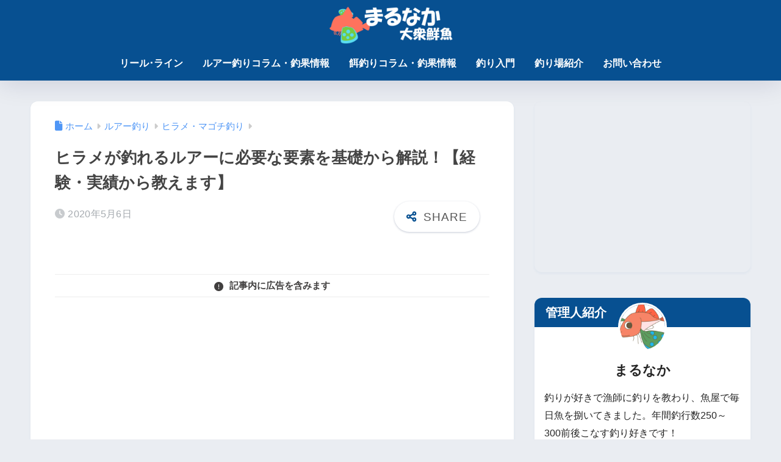

--- FILE ---
content_type: text/html; charset=UTF-8
request_url: https://fish-beginner.com/hirame-lure-elements
body_size: 24619
content:
<!DOCTYPE html><html lang="ja"><head>  <script async src="https://pagead2.googlesyndication.com/pagead/js/adsbygoogle.js?client=ca-pub-2377859689134814"
     crossorigin="anonymous"></script>  <script type="text/javascript" async=true>(function() {
  var host = "www.themoneytizer.com";
  var element = document.createElement('script');
  var firstScript = document.getElementsByTagName('script')[0];
  var url = 'https://cmp.inmobi.com'
    .concat('/choice/', '6Fv0cGNfc_bw8', '/', host, '/choice.js?tag_version=V3');
  var uspTries = 0;
  var uspTriesLimit = 3;
  element.async = true;
  element.type = 'text/javascript';
  element.src = url;

  firstScript.parentNode.insertBefore(element, firstScript);

  function makeStub() {
    var TCF_LOCATOR_NAME = '__tcfapiLocator';
    var queue = [];
    var win = window;
    var cmpFrame;

    function addFrame() {
      var doc = win.document;
      var otherCMP = !!(win.frames[TCF_LOCATOR_NAME]);

      if (!otherCMP) {
        if (doc.body) {
          var iframe = doc.createElement('iframe');

          iframe.style.cssText = 'display:none';
          iframe.name = TCF_LOCATOR_NAME;
          doc.body.appendChild(iframe);
        } else {
          setTimeout(addFrame, 5);
        }
      }
      return !otherCMP;
    }

    function tcfAPIHandler() {
      var gdprApplies;
      var args = arguments;

      if (!args.length) {
        return queue;
      } else if (args[0] === 'setGdprApplies') {
        if (
          args.length > 3 &&
          args[2] === 2 &&
          typeof args[3] === 'boolean'
        ) {
          gdprApplies = args[3];
          if (typeof args[2] === 'function') {
            args[2]('set', true);
          }
        }
      } else if (args[0] === 'ping') {
        var retr = {
          gdprApplies: gdprApplies,
          cmpLoaded: false,
          cmpStatus: 'stub'
        };

        if (typeof args[2] === 'function') {
          args[2](retr);
        }
      } else {
        if(args[0] === 'init' && typeof args[3] === 'object') {
          args[3] = Object.assign(args[3], { tag_version: 'V3' });
        }
        queue.push(args);
      }
    }

    function postMessageEventHandler(event) {
      var msgIsString = typeof event.data === 'string';
      var json = {};

      try {
        if (msgIsString) {
          json = JSON.parse(event.data);
        } else {
          json = event.data;
        }
      } catch (ignore) {}

      var payload = json.__tcfapiCall;

      if (payload) {
        window.__tcfapi(
          payload.command,
          payload.version,
          function(retValue, success) {
            var returnMsg = {
              __tcfapiReturn: {
                returnValue: retValue,
                success: success,
                callId: payload.callId
              }
            };
            if (msgIsString) {
              returnMsg = JSON.stringify(returnMsg);
            }
            if (event && event.source && event.source.postMessage) {
              event.source.postMessage(returnMsg, '*');
            }
          },
          payload.parameter
        );
      }
    }

    while (win) {
      try {
        if (win.frames[TCF_LOCATOR_NAME]) {
          cmpFrame = win;
          break;
        }
      } catch (ignore) {}

      if (win === window.top) {
        break;
      }
      win = win.parent;
    }
    if (!cmpFrame) {
      addFrame();
      win.__tcfapi = tcfAPIHandler;
      win.addEventListener('message', postMessageEventHandler, false);
    }
  };

  makeStub();

  var uspStubFunction = function() {
    var arg = arguments;
    if (typeof window.__uspapi !== uspStubFunction) {
      setTimeout(function() {
        if (typeof window.__uspapi !== 'undefined') {
          window.__uspapi.apply(window.__uspapi, arg);
        }
      }, 500);
    }
  };

  var checkIfUspIsReady = function() {
    uspTries++;
    if (window.__uspapi === uspStubFunction && uspTries < uspTriesLimit) {
      console.warn('USP is not accessible');
    } else {
      clearInterval(uspInterval);
    }
  };

  if (typeof window.__uspapi === 'undefined') {
    window.__uspapi = uspStubFunction;
    var uspInterval = setInterval(checkIfUspIsReady, 6000);
  }
})();</script> <meta charset="utf-8"><meta http-equiv="X-UA-Compatible" content="IE=edge"><meta name="HandheldFriendly" content="True"><meta name="MobileOptimized" content="320"><meta name="viewport" content="width=device-width, initial-scale=1, viewport-fit=cover"/><meta name="msapplication-TileColor" content="#075091"><meta name="theme-color" content="#075091"><link rel="pingback" href="https://fish-beginner.com/wp/xmlrpc.php"><link media="all" href="https://fish-beginner.com/wp/wp-content/cache/autoptimize/autoptimize_dce124195fbadddd884e281f3f286dfb.php" rel="stylesheet"><title>ヒラメが釣れるルアーに必要な要素を基礎から解説！【経験・実績から教えます】 | まるなか大衆鮮魚</title><meta name='robots' content='max-image-preview:large' /><link rel='dns-prefetch' href='//use.fontawesome.com' /><link rel="alternate" type="application/rss+xml" title="まるなか大衆鮮魚 &raquo; フィード" href="https://fish-beginner.com/feed/" /><link rel="alternate" type="application/rss+xml" title="まるなか大衆鮮魚 &raquo; コメントフィード" href="https://fish-beginner.com/comments/feed/" /> <script type="text/javascript" id="wpp-js" src="https://fish-beginner.com/wp/wp-content/plugins/wordpress-popular-posts/assets/js/wpp.min.js?ver=7.3.6" data-sampling="1" data-sampling-rate="100" data-api-url="https://fish-beginner.com/wp-json/wordpress-popular-posts" data-post-id="23519" data-token="faec82d58f" data-lang="0" data-debug="0"></script> <link rel="alternate" title="oEmbed (JSON)" type="application/json+oembed" href="https://fish-beginner.com/wp-json/oembed/1.0/embed?url=https%3A%2F%2Ffish-beginner.com%2Fhirame-lure-elements" /><link rel="alternate" title="oEmbed (XML)" type="text/xml+oembed" href="https://fish-beginner.com/wp-json/oembed/1.0/embed?url=https%3A%2F%2Ffish-beginner.com%2Fhirame-lure-elements&#038;format=xml" /><link rel='stylesheet' id='sng-fontawesome-css' href='https://use.fontawesome.com/releases/v6.1.1/css/all.css' type='text/css' media='all' /> <script type="text/javascript" src="https://fish-beginner.com/wp/wp-includes/js/jquery/jquery.min.js?ver=3.7.1" id="jquery-core-js"></script> <link rel="https://api.w.org/" href="https://fish-beginner.com/wp-json/" /><link rel="alternate" title="JSON" type="application/json" href="https://fish-beginner.com/wp-json/wp/v2/posts/23519" /><link rel="EditURI" type="application/rsd+xml" title="RSD" href="https://fish-beginner.com/wp/xmlrpc.php?rsd" /><link rel="canonical" href="https://fish-beginner.com/hirame-lure-elements" /><link rel='shortlink' href='https://fish-beginner.com/?p=23519' /> <script>document.cookie = 'quads_browser_width='+screen.width;</script> <script type="text/javascript" language="javascript">var vc_pid = "886081093";</script><script type="text/javascript" src="//aml.valuecommerce.com/vcdal.js" async></script><meta property="og:title" content="ヒラメが釣れるルアーに必要な要素を基礎から解説！【経験・実績から教えます】" /><meta property="og:description" content="こんにちは、まるなかです。 さてさて、今回は恒例の「ヒラメが釣れない・初心者講座」をやっていきましょう。 &nbsp; 今回のテーマは「ヒラメが釣れるルアーはどうやって選ぶのか？」ということについて。 今まで通算で100 ... " /><meta property="og:type" content="article" /><meta property="og:url" content="https://fish-beginner.com/hirame-lure-elements" /><meta property="og:image" content="https://fish-beginner.com/wp/wp-content/uploads/2018/02/P2130598.jpg" /><meta name="thumbnail" content="https://fish-beginner.com/wp/wp-content/uploads/2018/02/P2130598.jpg" /><meta property="og:site_name" content="まるなか大衆鮮魚" /><meta name="twitter:card" content="summary_large_image" />  <script async src="https://www.googletagmanager.com/gtag/js?id=UA-98635027-1"></script> <script>window.dataLayer = window.dataLayer || [];
	function gtag(){dataLayer.push(arguments);}
	gtag('js', new Date());
	gtag('config', 'UA-98635027-1');</script> <link rel="icon" href="https://fish-beginner.com/wp/wp-content/uploads/2021/01/cropped-4a332f05ade4ac7bb3c46c472cb5eac8-32x32.png" sizes="32x32" /><link rel="icon" href="https://fish-beginner.com/wp/wp-content/uploads/2021/01/cropped-4a332f05ade4ac7bb3c46c472cb5eac8-192x192.png" sizes="192x192" /><link rel="apple-touch-icon" href="https://fish-beginner.com/wp/wp-content/uploads/2021/01/cropped-4a332f05ade4ac7bb3c46c472cb5eac8-180x180.png" /><meta name="msapplication-TileImage" content="https://fish-beginner.com/wp/wp-content/uploads/2021/01/cropped-4a332f05ade4ac7bb3c46c472cb5eac8-270x270.png" /></head><body class="wp-singular post-template-default single single-post postid-23519 single-format-standard wp-theme-sango-theme wp-child-theme-sango-theme-child copia-microcopy-amazon fa5"><div id="container"><header class="header
 header--center	"><div id="inner-header" class="inner-header wrap"><div id="logo" class="logo header-logo h1 dfont"> <a href="https://fish-beginner.com/" class="header-logo__link"> <img src="https://fish-beginner.com/wp/wp-content/uploads/2021/01/be605b500c12d1ead8e2450329e0b545.png" alt="まるなか大衆鮮魚" width="500" height="150" class="header-logo__img"> </a></div><div class="header-search"> <input type="checkbox" class="header-search__input" id="header-search-input" onclick="document.querySelector('.header-search__modal .searchform__input').focus()"> <label class="header-search__close" for="header-search-input"></label><div class="header-search__modal"><form role="search" method="get" class="searchform" action="https://fish-beginner.com/"><div> <input type="search" class="searchform__input" name="s" value="" placeholder="検索" /> <button type="submit" class="searchform__submit" aria-label="検索"><i class="fas fa-search" aria-hidden="true"></i></button></div></form></div></div><nav class="desktop-nav clearfix"><ul id="menu-navi_menu" class="menu"><li id="menu-item-16092" class="menu-item menu-item-type-taxonomy menu-item-object-category menu-item-16092"><a href="https://fish-beginner.com/category/reel%ef%bd%a5fishingline/">リール･ライン</a></li><li id="menu-item-4227" class="menu-item menu-item-type-taxonomy menu-item-object-category current-post-ancestor menu-item-has-children menu-item-4227"><a href="https://fish-beginner.com/category/lure-fishing/">ルアー釣りコラム・釣果情報</a><ul class="sub-menu"><li id="menu-item-4743" class="menu-item menu-item-type-taxonomy menu-item-object-category menu-item-4743"><a href="https://fish-beginner.com/category/lure-fishing/eging/">エギング</a></li><li id="menu-item-4744" class="menu-item menu-item-type-taxonomy menu-item-object-category menu-item-4744"><a href="https://fish-beginner.com/category/lure-fishing/light-salt/kamasu/">カマス釣り</a></li><li id="menu-item-4745" class="menu-item menu-item-type-taxonomy menu-item-object-category menu-item-4745"><a href="https://fish-beginner.com/category/lure-fishing/blue-runnner/">ショアジギング</a></li><li id="menu-item-4746" class="menu-item menu-item-type-taxonomy menu-item-object-category menu-item-4746"><a href="https://fish-beginner.com/category/lure-fishing/seabass/">シーバス</a></li><li id="menu-item-4752" class="menu-item menu-item-type-taxonomy menu-item-object-category menu-item-4752"><a href="https://fish-beginner.com/category/lure-fishing/light-salt/">ライトゲーム</a></li><li id="menu-item-4753" class="menu-item menu-item-type-taxonomy menu-item-object-category current-post-ancestor current-menu-parent current-post-parent menu-item-4753"><a href="https://fish-beginner.com/category/lure-fishing/flat-fish/">ヒラメ・マゴチ釣り</a></li><li id="menu-item-4750" class="menu-item menu-item-type-taxonomy menu-item-object-category menu-item-4750"><a href="https://fish-beginner.com/category/lure-fishing/fresh-water-lure/black-bass/">バス釣り</a></li><li id="menu-item-13728" class="menu-item menu-item-type-taxonomy menu-item-object-category menu-item-13728"><a href="https://fish-beginner.com/category/lure-fishing/fresh-water-lure/catfish/">ナマズ・雷魚釣り</a></li><li id="menu-item-7010" class="menu-item menu-item-type-taxonomy menu-item-object-category menu-item-7010"><a href="https://fish-beginner.com/category/lure-fishing/%e3%83%ab%e3%82%a2%e3%83%bc%e3%81%9d%e3%81%ae%e4%bb%96/">ルアーその他</a></li></ul></li><li id="menu-item-4228" class="menu-item menu-item-type-taxonomy menu-item-object-category menu-item-has-children menu-item-4228"><a href="https://fish-beginner.com/category/bait-fishing/">餌釣りコラム・釣果情報</a><ul class="sub-menu"><li id="menu-item-8002" class="menu-item menu-item-type-taxonomy menu-item-object-category menu-item-8002"><a href="https://fish-beginner.com/category/bait-fishing/haze/">ハゼ釣り</a></li><li id="menu-item-4760" class="menu-item menu-item-type-taxonomy menu-item-object-category menu-item-4760"><a href="https://fish-beginner.com/category/bait-fishing/kisu/">キス釣り</a></li><li id="menu-item-4755" class="menu-item menu-item-type-taxonomy menu-item-object-category menu-item-4755"><a href="https://fish-beginner.com/category/bait-fishing/%e6%a0%b9%e9%ad%9a-%e9%87%a3%e3%82%8a/">根魚 釣り</a></li><li id="menu-item-7956" class="menu-item menu-item-type-taxonomy menu-item-object-category menu-item-7956"><a href="https://fish-beginner.com/category/bait-fishing/tenagaebi/">テナガエビ釣り</a></li><li id="menu-item-7011" class="menu-item menu-item-type-taxonomy menu-item-object-category menu-item-7011"><a href="https://fish-beginner.com/category/bait-fishing/%e9%a4%8c%e9%87%a3%e3%82%8a%e3%81%9d%e3%81%ae%e4%bb%96/">餌釣りその他</a></li></ul></li><li id="menu-item-4208" class="menu-item menu-item-type-taxonomy menu-item-object-category menu-item-4208"><a href="https://fish-beginner.com/category/beginner/">釣り入門</a></li><li id="menu-item-4209" class="menu-item menu-item-type-taxonomy menu-item-object-category menu-item-4209"><a href="https://fish-beginner.com/category/%e9%87%a3%e3%82%8a%e5%a0%b4/">釣り場紹介</a></li><li id="menu-item-1554" class="menu-item menu-item-type-post_type menu-item-object-page menu-item-1554"><a href="https://fish-beginner.com/contact">お問い合わせ</a></li></ul></nav></div></header><div id="content" class="content"><div id="inner-content" class="inner-content wrap cf"><main id="main"><article id="entry" class="post-23519 post type-post status-publish format-standard category-flat-fish tag-14 tag-11 tag-58 tag-127 tag-333 tag-952 entry nothumb"><header class="article-header entry-header"><nav id="breadcrumb" class="breadcrumb"><ul itemscope itemtype="http://schema.org/BreadcrumbList"><li itemprop="itemListElement" itemscope itemtype="http://schema.org/ListItem"><a href="https://fish-beginner.com" itemprop="item"><span itemprop="name">ホーム</span></a><meta itemprop="position" content="1" /></li><li itemprop="itemListElement" itemscope itemtype="http://schema.org/ListItem"><a href="https://fish-beginner.com/category/lure-fishing/" itemprop="item"><span itemprop="name">ルアー釣り</span></a><meta itemprop="position" content="2" /></li><li itemprop="itemListElement" itemscope itemtype="http://schema.org/ListItem"><a href="https://fish-beginner.com/category/lure-fishing/flat-fish/" itemprop="item"><span itemprop="name">ヒラメ・マゴチ釣り</span></a><meta itemprop="position" content="3" /></li></ul></nav><h1 class="entry-title single-title">ヒラメが釣れるルアーに必要な要素を基礎から解説！【経験・実績から教えます】</h1><div class="entry-meta vcard"> <time class="pubdate entry-time" itemprop="datePublished" datetime="2020-05-06">2020年5月6日</time></div> <input type="checkbox" id="fab"> <label class="fab-btn extended-fab main-c" for="fab"><i class="fas fa-share-alt" aria-hidden="true"></i></label> <label class="fab__close-cover" for="fab"></label><div id="fab__contents"><div class="fab__contents-main dfont"> <label class="fab__contents__close" for="fab"><span></span></label><p class="fab__contents_title">SHARE</p><div class="sns-btn
 sns-dif	"><ul><li class="tw sns-btn__item"> <a href="https://twitter.com/intent/tweet?url=https%3A%2F%2Ffish-beginner.com%2Fhirame-lure-elements&text=%E3%83%92%E3%83%A9%E3%83%A1%E3%81%8C%E9%87%A3%E3%82%8C%E3%82%8B%E3%83%AB%E3%82%A2%E3%83%BC%E3%81%AB%E5%BF%85%E8%A6%81%E3%81%AA%E8%A6%81%E7%B4%A0%E3%82%92%E5%9F%BA%E7%A4%8E%E3%81%8B%E3%82%89%E8%A7%A3%E8%AA%AC%EF%BC%81%E3%80%90%E7%B5%8C%E9%A8%93%E3%83%BB%E5%AE%9F%E7%B8%BE%E3%81%8B%E3%82%89%E6%95%99%E3%81%88%E3%81%BE%E3%81%99%E3%80%91%EF%BD%9C%E3%81%BE%E3%82%8B%E3%81%AA%E3%81%8B%E5%A4%A7%E8%A1%86%E9%AE%AE%E9%AD%9A" target="_blank" rel="nofollow noopener noreferrer" aria-label="Xでシェアする"> <img alt="" src="https://fish-beginner.com/wp/wp-content/themes/sango-theme/library/images/x.svg"> <span class="share_txt">ポスト</span> </a></li><li class="fb sns-btn__item"> <a href="https://www.facebook.com/share.php?u=https%3A%2F%2Ffish-beginner.com%2Fhirame-lure-elements" target="_blank" rel="nofollow noopener noreferrer" aria-label="Facebookでシェアする"> <i class="fab fa-facebook" aria-hidden="true"></i> <span class="share_txt">シェア</span> </a></li><li class="hatebu sns-btn__item"> <a href="http://b.hatena.ne.jp/add?mode=confirm&url=https%3A%2F%2Ffish-beginner.com%2Fhirame-lure-elements&title=%E3%83%92%E3%83%A9%E3%83%A1%E3%81%8C%E9%87%A3%E3%82%8C%E3%82%8B%E3%83%AB%E3%82%A2%E3%83%BC%E3%81%AB%E5%BF%85%E8%A6%81%E3%81%AA%E8%A6%81%E7%B4%A0%E3%82%92%E5%9F%BA%E7%A4%8E%E3%81%8B%E3%82%89%E8%A7%A3%E8%AA%AC%EF%BC%81%E3%80%90%E7%B5%8C%E9%A8%93%E3%83%BB%E5%AE%9F%E7%B8%BE%E3%81%8B%E3%82%89%E6%95%99%E3%81%88%E3%81%BE%E3%81%99%E3%80%91%EF%BD%9C%E3%81%BE%E3%82%8B%E3%81%AA%E3%81%8B%E5%A4%A7%E8%A1%86%E9%AE%AE%E9%AD%9A" target="_blank" rel="nofollow noopener noreferrer" aria-label="はてブでブックマークする"> <i class="fa fa-hatebu" aria-hidden="true"></i> <span class="share_txt">はてブ</span> </a></li><li class="line sns-btn__item"> <a href="https://social-plugins.line.me/lineit/share?url=https%3A%2F%2Ffish-beginner.com%2Fhirame-lure-elements&text=%E3%83%92%E3%83%A9%E3%83%A1%E3%81%8C%E9%87%A3%E3%82%8C%E3%82%8B%E3%83%AB%E3%82%A2%E3%83%BC%E3%81%AB%E5%BF%85%E8%A6%81%E3%81%AA%E8%A6%81%E7%B4%A0%E3%82%92%E5%9F%BA%E7%A4%8E%E3%81%8B%E3%82%89%E8%A7%A3%E8%AA%AC%EF%BC%81%E3%80%90%E7%B5%8C%E9%A8%93%E3%83%BB%E5%AE%9F%E7%B8%BE%E3%81%8B%E3%82%89%E6%95%99%E3%81%88%E3%81%BE%E3%81%99%E3%80%91%EF%BD%9C%E3%81%BE%E3%82%8B%E3%81%AA%E3%81%8B%E5%A4%A7%E8%A1%86%E9%AE%AE%E9%AD%9A" target="_blank" rel="nofollow noopener noreferrer" aria-label="LINEでシェアする"> <i class="fab fa-line" aria-hidden="true"></i> <span class="share_txt share_txt_line dfont">LINE</span> </a></li></ul></div></div></div></header><section class="entry-content"><div><div id="sgb-css-id-1" style="--sgb--custom--title-width: 1;"><p class="wp-block-sgb-headings sgb-heading"><span class="sgb-heading__inner hh hh4 with-icon sgb-heading__inner--center" style="border-color:#80808024;font-size:0.9em;text-align:center"><i class="fas fa-exclamation-circle" style="color:#413f3f"></i><span class="sgb-heading__text" style="color:#413f3f">記事内に広告を含みます</span></span></p></div></div><div class="sponsored"><script async src="https://pagead2.googlesyndication.com/pagead/js/adsbygoogle.js?client=ca-pub-2377859689134814"
     crossorigin="anonymous"></script>  <ins class="adsbygoogle"
 style="display:block"
 data-ad-client="ca-pub-2377859689134814"
 data-ad-slot="5920710203"
 data-ad-format="auto"
 data-full-width-responsive="true"></ins> <script>(adsbygoogle = window.adsbygoogle || []).push({});</script></div><div class="theContentWrap-ccc"><img fetchpriority="high" decoding="async" class="alignnone size-large wp-image-10091" src="https://fish-beginner.com/wp/wp-content/uploads/2018/12/PB300353-780x585.jpg" alt="ヒラメ　釣れるルアー" width="728" height="546" srcset="https://fish-beginner.com/wp/wp-content/uploads/2018/12/PB300353-780x585.jpg 780w, https://fish-beginner.com/wp/wp-content/uploads/2018/12/PB300353-300x225.jpg 300w, https://fish-beginner.com/wp/wp-content/uploads/2018/12/PB300353-768x576.jpg 768w, https://fish-beginner.com/wp/wp-content/uploads/2018/12/PB300353.jpg 1024w" sizes="(max-width: 728px) 100vw, 728px"></p><p>こんにちは、まるなかです。</p><p>さてさて、今回は恒例の「<a title="ヒラメが釣れない・初心者のための基礎講座【月間100枚以上釣った実績あり】" href="https://fish-beginner.com/hirame-beginner-kouza">ヒラメが釣れない・初心者講座</a>」をやっていきましょう。</p><p>&nbsp;</p><p>今回のテーマは「ヒラメが釣れるルアーはどうやって選ぶのか？」ということについて。</p><p>今まで通算で1000枚以上のヒラメ・マゴチをキャッチしてきた私が、普段どんな点に注意してルアーを選んでいるのか？</p><p>&nbsp;</p><p>私自身の釣りのスタイルとしては、あまり周りの流行などに流されずに自分の考えを貫くタイプ。</p><p>もちろん新たな発見や「これは確かに使えるな」というアイデアが分かれば素直に取り入れますが、無駄な要素や考えはできる限り排除して釣りをしています。</p><p>&nbsp;</p><p>今回はヒラメが一番釣れるルアーを紹介するのではなく、選び方を基礎から解説していく。</p><p>地味な内容かもしれないが、これから自分のスタイルを作り上げたり・無駄な迷いを減らして集中して実釣を行うには<span class="b red">非常に重要な内容なはず。</span></p><p>&nbsp;</p><p>ヒラメがいまいち釣れない方・初心者の方の土台作りに役立ったらうれしく思う。</p><p>&nbsp;</p><p>▼ヒラメが釣れない・初心者のための基礎講座【月間100枚以上の実績あり】</p><p><a class="linkto table" href="https://fish-beginner.com/hirame-beginner-kouza"> <span class="tbcell tbimg"><img decoding="async" width="160" height="125" src="https://fish-beginner.com/wp/wp-content/uploads/2019/02/IMG_2212.jpg" class="attachment-thumb-160 size-thumb-160 wp-post-image" alt="ヒラメ　開拓　条件" srcset="https://fish-beginner.com/wp/wp-content/uploads/2019/02/IMG_2212.jpg 1024w, https://fish-beginner.com/wp/wp-content/uploads/2019/02/IMG_2212-300x235.jpg 300w, https://fish-beginner.com/wp/wp-content/uploads/2019/02/IMG_2212-768x602.jpg 768w, https://fish-beginner.com/wp/wp-content/uploads/2019/02/IMG_2212-780x612.jpg 780w" sizes="(max-width: 160px) 100vw, 160px"></span> <span class="tbcell tbtext"> ヒラメが釣れない・初心者のための基礎講座【月間100枚以上釣った実績あり】 </span> </a></p><p><script async src="https://pagead2.googlesyndication.com/pagead/js/adsbygoogle.js"></script><br /> <ins class="adsbygoogle" style="display: block; text-align: center;" data-ad-layout="in-article" data-ad-format="fluid" data-ad-client="ca-pub-2377859689134814" data-ad-slot="5908469245"></ins><br /> <script>(adsbygoogle = window.adsbygoogle || []).push({});</script></p><div class="toc"><div id="toc_container" class="toc_container toc-container sgb-toc--bullets js-smooth-scroll" data-dialog-title="Table of Contents"><p class="toc_title">目次 <span class="toc_toggle js-toc-toggle" data-open-toggle="表示" data-close-toggle="非表示">非表示</span></p><ul class="toc_list js-toc-list"><li class="first"> <a href="#i-0">ヒラメが釣れるルアーであるための必要な要素の種類</a><ul class="menu_level_1"><li class="first"> <a href="#i-1">「どのルアーが一番釣れる」を知るべきではない</a></li><li class="last"> <a href="#i-2">必要な要素で考えよう</a></li></ul></li><li> <a href="#i-3">ヒラメ用ルアーに必要な飛距離</a><ul class="menu_level_1"><li class="first"> <a href="#i-4">狙いたいポイントまでの距離+α飛べばOK</a></li><li class="last"> <a href="#i-5">飛距離が出るルアーを最低1つは持っておく</a></li></ul></li><li> <a href="#i-6">ルアーの浮き上がり</a><ul class="menu_level_1"><li class="first"> <a href="#i-7">ヒラメは海底よりも若干上の餌に好反応を見せる</a></li><li class="last"> <a href="#i-8">浮き上がりすぎても使いにくい</a></li></ul></li><li> <a href="#i-9">ルアーの滞空時間・フォールの間</a><ul class="menu_level_1"><li class="first last"> <a href="#i-10">カウント2～4くらいが目安</a></li></ul></li><li> <a href="#i-11">ルアーのレスポンス</a><ul class="menu_level_1"><li class="first last"> <a href="#i-12">短い距離で誘えるもののほうが汎用性が高い</a></li></ul></li><li> <a href="#i-13">ルアーの潮受け・潮抜け</a><ul class="menu_level_1"><li class="first last"> <a href="#i-14">ルアーの動きは「ほどほど」がベスト</a></li></ul></li><li> <a href="#i-15">安定感・様々な状況への対応力</a><ul class="menu_level_1"><li class="first last"> <a href="#i-16">安定して使えないルアーはすぐに消える</a></li></ul></li><li class="last"> <a href="#i-17">おすすめ関連記事！</a></li></ul></div></div><h2 id="i-0">ヒラメが釣れるルアーであるための必要な要素の種類</h2><p><img decoding="async" class="alignnone size-large wp-image-16697" src="https://fish-beginner.com/wp/wp-content/uploads/2019/10/9E18835B-FFD4-45D5-8E77-A310BC61EF52-780x585.jpeg" alt="ヒラメ　釣れるルアー　要素" width="728" height="546" srcset="https://fish-beginner.com/wp/wp-content/uploads/2019/10/9E18835B-FFD4-45D5-8E77-A310BC61EF52-780x585.jpeg 780w, https://fish-beginner.com/wp/wp-content/uploads/2019/10/9E18835B-FFD4-45D5-8E77-A310BC61EF52-300x225.jpeg 300w, https://fish-beginner.com/wp/wp-content/uploads/2019/10/9E18835B-FFD4-45D5-8E77-A310BC61EF52-768x576.jpeg 768w, https://fish-beginner.com/wp/wp-content/uploads/2019/10/9E18835B-FFD4-45D5-8E77-A310BC61EF52.jpeg 1024w" sizes="(max-width: 728px) 100vw, 728px"></p><p>ヒラメ釣りの特性上、効率よく・安定してヒラメをキャッチするには<span class="b red">ルアーが備えているべき要素がいくつかある。</span></p><p>これらについて、順番に解説していこう。</p><p>&nbsp;</p><p>まず最初に私が考える必要な要素を紹介しておくと、</p><div style="border: 1px solid #CCC; padding: 10px; border-radius: 10px; background: #EEE;"><ul><li>飛距離</li><li>浮き上がりの良さ</li><li>滞空時間(フォールの間)</li><li>レスポンス</li><li>潮受けの良し悪し</li><li>安定感・様々な状況への対応力</li></ul></div><p>&nbsp;</p><p>こんな感じになる。</p><h3 id="i-1">「どのルアーが一番釣れる」を知るべきではない</h3><p>特にヒラメ釣り初心者の方は「どのルアーが一番釣れるのか？」ということを知りたがる。</p><p>&nbsp;</p><p>実際にネットで調べてみると「最強ルアーはコレ」というようなページがヒットするだろう。</p><p><span class="b red">しかし、正直言ってこういう内容のものは役に立たないものが目立ち、著者の実績が不明・ほとんど無に等しいものが非常に多いので気を付けよう。</span></p><p>&nbsp;</p><p>実際に私はあるとあらゆる釣りを経験してきており、ほぼ毎日ジャンルを問わずに実釣を繰り返している。</p><p>実釣経験を繰り返せばわかるが、最強ルアーなんていうものは人によって違うし、<span class="b red">ましてヒラメ釣りに関しては最強ルアーの存在はあり得ない。</span></p><p>&nbsp;</p><p>ルアーは自分が通うフィールドの特性によって使いやすいものはある程度変わるし、同じ釣り場で実釣するにしても個人の好みによっても変わってくる。</p><p>特にヒラメはよくわからない魚で、私がいくらヒラメを釣り続けても「ルアーによる明確な釣果の差」を得ることはできていない。</p><p>&nbsp;</p><p>なのでヒラメが釣れなくて悩んでいる方や、初心者の方は「どのルアーが一番釣れるのか？」ということを調べても無駄になることが多いので気を付けよう。</p><p>&nbsp;</p><p>▼【関連記事】ヒラメ釣りに最強ルアーは存在するのか？</p><p><a class="linkto table" href="https://fish-beginner.com/hirame-saikyou-lure"> <span class="tbcell tbimg"><img loading="lazy" decoding="async" width="160" height="120" src="https://fish-beginner.com/wp/wp-content/uploads/2018/07/56A91A4F-30AC-40A6-9A0C-2D1D986BA190.jpeg" class="attachment-thumb-160 size-thumb-160 wp-post-image" alt="" srcset="https://fish-beginner.com/wp/wp-content/uploads/2018/07/56A91A4F-30AC-40A6-9A0C-2D1D986BA190.jpeg 1024w, https://fish-beginner.com/wp/wp-content/uploads/2018/07/56A91A4F-30AC-40A6-9A0C-2D1D986BA190-300x225.jpeg 300w, https://fish-beginner.com/wp/wp-content/uploads/2018/07/56A91A4F-30AC-40A6-9A0C-2D1D986BA190-768x576.jpeg 768w, https://fish-beginner.com/wp/wp-content/uploads/2018/07/56A91A4F-30AC-40A6-9A0C-2D1D986BA190-780x585.jpeg 780w" sizes="auto, (max-width: 160px) 100vw, 160px"></span> <span class="tbcell tbtext"> ヒラメ釣りに最強ルアーは存在するのか？ぶっちゃけましょう【1000枚以上の釣果から考察】 </span> </a></p><h3 id="i-2">必要な要素で考えよう</h3><p>じゃあどうやってヒラメが釣れる・釣りやすいルアーを選んだらいいのか？</p><p>私の答えとしては、<span class="b red">自分のヒラメ釣りに必要な要素で分解し、それを満たしているアイテムを選ぶこと。</span></p><p>&nbsp;</p><p>そうすれば無駄な情報に惑わされることもないし、応用が利くので自分なりの考えを作り上げる時にも役立つはず。</p><p>とりあえずベースとなるルアーをいくつか揃え、「もっとこうだったらいいのにな」という点が見つかったら、それを満たす要素のルアーを買って使い比べてみれば良い。</p><p>※実際に私が使ってきた中で「ベースとして使いやすいルアー」に関しては、次回以降に紹介します。</p><p>&nbsp;</p><p>&nbsp;</p><p>それじゃあここからは各要素について、少し詳しく紹介していこう。</p><h2 id="i-3">ヒラメ用ルアーに必要な飛距離</h2><p>ヒラメ釣りでは飛距離が重要だといわれるが、果たして本当にそうなのか？</p><p><img loading="lazy" decoding="async" class="alignnone size-large wp-image-16138" src="https://fish-beginner.com/wp/wp-content/uploads/2019/09/P8292448-780x585.jpg" alt="ヒラメ　ルアー　飛距離" width="728" height="546" srcset="https://fish-beginner.com/wp/wp-content/uploads/2019/09/P8292448-780x585.jpg 780w, https://fish-beginner.com/wp/wp-content/uploads/2019/09/P8292448-300x225.jpg 300w, https://fish-beginner.com/wp/wp-content/uploads/2019/09/P8292448-768x576.jpg 768w, https://fish-beginner.com/wp/wp-content/uploads/2019/09/P8292448.jpg 1024w" sizes="auto, (max-width: 728px) 100vw, 728px"></p><p>私の考え方としては、「飛ぶのに越したことはないが、必要な飛距離はフィールドによって異なる」というのが正直なところ。</p><p>&nbsp;</p><p>どういうことかというと、ヒラメは状況によっては「のべ竿にルアーを結んで探っても釣れるときは釣れるし、釣れないときは100m遠投しても魚の前に届かないこともある」というのが実際だ。</p><h3 id="i-4">狙いたいポイントまでの距離+α飛べばOK</h3><p>実際に私が静岡のサーフでヒラメを狙う場合を考えてみる。</p><p>静岡のサーフはいわゆる急深サーフになり、私が狙いたいのはファーストブレイクとセカンドブレイク。</p><p>&nbsp;</p><p>ファーストブレイクというのは波打ち際の向こう側にあり、だいたい岸から10m～20mくらいの場所にあることが多い。</p><p>次にセカンドブレイクがあるが、そこまでの距離がだいたい60m前後の場所が多い。</p><p>そうなると、私が欲しい飛距離は60m+α程度になり、ジグヘッド+ワームなら20g以上が目安になる。</p><p>&nbsp;</p><p>風が強い状況下ではルアーの飛距離が落ちるので、もう少し余力を持たせるためにタングステンのジグヘッドを使ったり、メタルジグを使って対応するってわけだ。</p><h3 id="i-5">飛距離が出るルアーを最低1つは持っておく</h3><p>初めてのフィールドで釣りをする時や、初心者の方は必要な飛距離すら良くわからない方もいるはず。</p><p>&nbsp;</p><p>こういう時のために、ヒラメ釣りに挑戦するときは最低1つでもいいので「メタルジグなどのよく飛ぶルアー」を持っておくと役に立つ。</p><p>重さは30g程度でOKだが、メタルジグを使えば70m前後～キャストに慣れてくれば100m前後の遠投ができるようになる。</p><p>&nbsp;</p><p>メタルジグを使って広範囲を探って何とかして1枚のヒラメをキャッチできれば、その時の魚がヒットした距離をもとにして「魚が釣れた飛距離のデータ」が取れる。</p><p>私自身初めの頃はこんな感じで、メタルジグを使って釣り場の特徴を調べ上げていったぞ。</p><h2 id="i-6">ルアーの浮き上がり</h2><p>ルアーの浮き上がりというのはヒラメ釣りでは超重要になる。</p><p><img loading="lazy" decoding="async" class="alignnone size-large wp-image-23217" src="https://fish-beginner.com/wp/wp-content/uploads/2020/04/C688E44E-A20D-4BAE-AC4A-45E88820E86F-780x585.jpeg" alt="ヒラメ　ルアー　浮き上がり" width="728" height="546" srcset="https://fish-beginner.com/wp/wp-content/uploads/2020/04/C688E44E-A20D-4BAE-AC4A-45E88820E86F-780x585.jpeg 780w, https://fish-beginner.com/wp/wp-content/uploads/2020/04/C688E44E-A20D-4BAE-AC4A-45E88820E86F-300x225.jpeg 300w, https://fish-beginner.com/wp/wp-content/uploads/2020/04/C688E44E-A20D-4BAE-AC4A-45E88820E86F-768x576.jpeg 768w, https://fish-beginner.com/wp/wp-content/uploads/2020/04/C688E44E-A20D-4BAE-AC4A-45E88820E86F.jpeg 1024w" sizes="auto, (max-width: 728px) 100vw, 728px"></p><p>例えば、シンキングペンシルは「ヒラメ用ルアーの中でも比較的浮き上がりやすいルアー」に分類されるものが多い。</p><h3 id="i-7">ヒラメは海底よりも若干上の餌に好反応を見せる</h3><p>ヒラメは海底でじっとしている印象があるかもしれないが、状況によっては水面にライズしたり、実は結構上の餌を積極的に捕食する習性をもつ。</p><p>ヒラメを効率よく探していくには、海底をズルズル引くよりも「海底から若干上」のレンジでルアーを泳がせ、フォールなどを混ぜた方が圧倒的にバイトが増える。</p><p>&nbsp;</p><p>なのでルアーを巻いたときに海底をしっかり切り、<span class="b red">海底からちょっと浮いた状態をキープできるルアーを選ぶようにしよう。</span></p><h3 id="i-8">浮き上がりすぎても使いにくい</h3><p>そう考えると浮き上がりが良いルアーほどヒラメ釣りでは優秀に感じるかもしれないが、そういうわけでもないので要注意。</p><p>あまりにも浮き上がるルアーを使ってしまうと、</p><div style="border: 1px solid #CCC; padding: 10px; border-radius: 10px; background: #EEE;"><ul><li>ルアーが浮き上がりすぎてしまい、ヒラメの捕食レンジを外れる</li><li>デッドスローの誘いでしか使えない</li><li>小刻みにボトム(海底)まで落とし返す必要がある</li></ul></div><p>&nbsp;</p><p>このような欠点が目立つようになり、釣りのテンポ・効率が極端に悪くなる。</p><p>だからヒラメ釣りでは「ルアーの程よい浮き上がり感」というのが非常に重要になってくるぞ。</p><p>特に急深サーフや港湾部でヒラメを狙うときは、浮き上がりすぎるルアーは使いにくくなる。</p><h2 id="i-9">ルアーの滞空時間・フォールの間</h2><p>ルアーのフォールアクションというのは、ヒラメが最もバイトしてくるタイミング。</p><p>だから浮き上がったルアーをフォールさせた時、<span class="b red">程よい滞空時間が確保できるアイテムを選ぶようにしよう。</span></p><p>&nbsp;</p><p>遠浅サーフの場合はある程度仕方ないが、急深サーフや港湾部でヒラメを狙う時はフォール中のバイトが非常に多い。</p><p>例えば、ルアー操作をやめて「1」数える前にルアーが着底してしまうものはルアーが重すぎたり、浮き上がりが悪すぎる。</p><h3 id="i-10">カウント2～4くらいが目安</h3><p>私が急深サーフや港湾部でヒラメを狙う時、<span class="b red">必要としているルアーの滞空時間の目安としてはカウント2～4くらいかな。</span></p><p>&nbsp;</p><p>着底を確認してからルアーを泳がせ、リールを巻くのをやめてルアーを落とし込んだ時に「2～4くらい数えたら着底するくらいの間」があれば、ヒラメのバイトは十分誘える。</p><p>このくらいのレンジをキープできていれば、海底からだいたい30cm～1m弱くらいまでの間をルアーが泳いでいる場合が多く、ヒラメの反応が安定して取りやすい。</p><p>&nbsp;</p><p>一方でヒラメの活性が低いと感じたときは、カウント1～2くらいで着底するレンジを泳がせ、「海底でじっとしているヒラメの目の前にルアーを落とし込んで食わせる」イメージで釣りをすることが多い。</p><h2 id="i-11">ルアーのレスポンス</h2><p>ルアーのレスポンスというのは、止まった状態のルアーがアクションを始める「はやさ」のこと。</p><p><img loading="lazy" decoding="async" class="alignnone size-large wp-image-22586" src="https://fish-beginner.com/wp/wp-content/uploads/2020/03/8B69E361-373F-4F60-A6C0-025592E48C29-780x585.jpeg" alt="ルアーレスポンス" width="728" height="546" srcset="https://fish-beginner.com/wp/wp-content/uploads/2020/03/8B69E361-373F-4F60-A6C0-025592E48C29-780x585.jpeg 780w, https://fish-beginner.com/wp/wp-content/uploads/2020/03/8B69E361-373F-4F60-A6C0-025592E48C29-300x225.jpeg 300w, https://fish-beginner.com/wp/wp-content/uploads/2020/03/8B69E361-373F-4F60-A6C0-025592E48C29-768x576.jpeg 768w, https://fish-beginner.com/wp/wp-content/uploads/2020/03/8B69E361-373F-4F60-A6C0-025592E48C29.jpeg 1024w" sizes="auto, (max-width: 728px) 100vw, 728px"></p><p>メタルジグは大場所の釣りに使う印象を持つ方も多いが、最近はレスポンスが非常良いものも多い。</p><p>うまく使えばワームなどと同じくらいネチネチと丁寧に誘いを掛けることもでき、使い方次第でヒラメ・マゴチにもかなり強い効果を発揮する。</p><h3 id="i-12">短い距離で誘えるもののほうが汎用性が高い</h3><p>ヒラメを釣り続けているとわかってくるが、<span class="b red">ヒラメはルアーの動きが変化した瞬間にバイトが集中しやすい。</span></p><p>少し具体的に紹介すると、</p><div style="border: 1px solid #CCC; padding: 10px; border-radius: 10px; background: #EEE;"><ol><li>泳いでいたルアーがフォールを始めた瞬間</li><li>着底寸前</li><li>着底していたルアーが動き出した瞬間</li></ol></div><p>&nbsp;</p><p>これらのタイミングはヒラメのバイトが非常に多く、ただ単にルアーを巻き続けていても意外とヒラメは食ってこない。</p><p>この動きの変化を1キャストの中で1回でも多く引き出すために、<span class="b red">ルアーのレスポンスというのが重要になる。</span></p><p>&nbsp;</p><p>短い距離でもすぐにアクションが立ち上がるルアーを使用することで、小刻みな誘いや自由自在なルアーのコントロールができるようになり、慣れてくると食わせるタイミングも調整できたりする。</p><p>特に活性が低くてルアーの追いが悪いヒラメは長い距離を追ってこなくなるので、<span class="b red">泳ぎだしの良いルアーで細かく・丁寧に誘いを掛けるのが重要。</span></p><p>&nbsp;</p><p>私の場合、ヒラメ釣りではルアーの種類を問わず「泳ぎだしの良いルアー」を優先的に好んで使用している。</p><p><script async src="https://pagead2.googlesyndication.com/pagead/js/adsbygoogle.js"></script><br /> <ins class="adsbygoogle" style="display: block; text-align: center;" data-ad-layout="in-article" data-ad-format="fluid" data-ad-client="ca-pub-2377859689134814" data-ad-slot="5908469245"></ins><br /> <script>(adsbygoogle = window.adsbygoogle || []).push({});</script></p><h2 id="i-13">ルアーの潮受け・潮抜け</h2><p>ルアーは種類・アイテムによって潮の受け具合(抜け具合)というのが違ってくる。</p><p>&nbsp;</p><p>どういうことかというと、潮をしっかり受けるルアーは強い波動を放つものが多く、潮を受け流すルアーは比較的大人しいアクションをするものが多い。</p><p>基本的にヒラメ釣りでは派手に動くルアーが好まれることが多いが、状況によっては逆効果になることがあるので気を付けたい。</p><h3 id="i-14">ルアーの動きは「ほどほど」がベスト</h3><p>詳しい答えは魚に聞かないとわからないが、ルアーには「一番魚の反応が出やすい波動・動きの強さ」というものがある程度決まっている。</p><p>&nbsp;</p><p>特に船でジギングの経験がある方などはイメージしやすいかもしれないが、<span class="b red">ルアーは適度に潮を受けるのがベストで、潮を受けすぎると動きが破綻する。</span></p><p>動きが破綻しなくても、ルアーが派手に動きすぎると魚が違和感を感じる為か、アタリが減ることが多い。</p><p>&nbsp;</p><p>実際にヒラメが普段食べている餌とルアーの動きを比べてみればわかると思うが、どう考えてもルアーって動きすぎだよね？</p><p>&nbsp;</p><p>これはヒラメ釣りに限ったことではないが、特にスレた魚・賢い魚は「動いていないルアー」の方が食ってくる可能性が高いと感じる。</p><p>細かく解説すると、これだけでもキリがないくらい話ができるのでやめておくが、ルアーが派手にバタバタ動きすぎるのも良くないってこと。</p><p>&nbsp;</p><p>例えば、ルアーを2種類揃えるとしたら</p><div style="border: 1px solid #CCC; padding: 10px; border-radius: 10px; background: #EEE;"><ol><li>ある程度大きく動くもの：潮が緩い時・朝夕などでアピール力を重視したい時</li><li>動きが大人しいもの：潮の流れが速い時・日中やスレた場所のヒラメを狙う時</li></ol></div><p>&nbsp;</p><p>同じ種類のルアーであっても、潮受けの強さによって使い分けると状況への対応力が増す。</p><h2 id="i-15">安定感・様々な状況への対応力</h2><p>ヒラメ釣り以外でも言えることだが、どんな状況でも安定して使え・信頼できるルアーを見つけることは超重要になる。</p><h3 id="i-16">安定して使えないルアーはすぐに消える</h3><p>例えば、私が通う静岡のサーフでは以前「細長い鉄板系のバイブレーション」がめっちゃ流行った。</p><p>&nbsp;</p><p>サーフに行けば非常に多くの方がこれらのルアーをキャストしていたし、実際に私は店でルアーを売っていたが飛ぶように売れた。</p><p>その当時すでに私はメタルジグの釣りを確立しており、鉄板系のバイブレーションは正直言って「私には要らない」と答えは出ていたが。</p><p>&nbsp;</p><p>それから時間が経ち、今の静岡のサーフでこの手のバイブレーションをメインに使っている方が果たしてどれくらいいるのかな？</p><p>私が現場で見る限りはほとんどいないし、その理由は分かっている。</p><p>&nbsp;</p><p>最大の理由は明らかで、「少し向かい風が吹くと全然飛ばない」ということ。手裏剣みたいにグルグル回ってしまうと、かわいそうなくらい飛ばないんだよね。</p><p>引き抵抗も強いので、少し払い出す潮に乗せて使うとブルブル強く動きすぎて疲れる。</p><p>&nbsp;</p><p>結局のところ「ある程度の悪条件であっても安定して使える能力」がないと、状況を選ぶルアーになってしまうってことね。</p><p>&nbsp;</p><p>ヒラメはルアーの種類や波動うんぬんよりも</p><div style="border: 1px solid #CCC; padding: 10px; border-radius: 10px; background: #EEE;"><ul><li>信頼して使えること(どんな状況でも安定して使いやすい)</li><li>今回紹介してきた「必要な要素」を備えていること</li></ul></div><p>&nbsp;</p><p>のほうがはるかに重要なのは間違いない。</p><p>だからこれからヒラメ釣りの相棒として使うルアーは「安定して使えるか？」という点もしっかり考慮して選んだ方が良いね！</p><p>&nbsp;</p><p>別の機会で紹介するが、「釣れる潮の流れ」を知るときにも、同じルアーを使い続けてきた経験値というのが非常に重要になる。</p><p>いつでも安定して使いやすいルアーと仲良くなっておくと、ヒラメ釣りでは様々なメリットがあるのは間違いない(他の釣りでも当てはまる)。</p><p>&nbsp;</p><p>&nbsp;</p><p>今回はヒラメが釣れるルアーに必要な要素を紹介してきたが、ルアーを選ぶときはこれらを考慮してみると良い。</p><h2 id="i-17">おすすめ関連記事！</h2><p>▼ヒラメが釣れない・初心者のための基礎講座【月間100枚以上の実績あり】</p><p><a class="linkto table" href="https://fish-beginner.com/hirame-beginner-kouza"> <span class="tbcell tbimg"><img decoding="async" width="160" height="125" src="https://fish-beginner.com/wp/wp-content/uploads/2019/02/IMG_2212.jpg" class="attachment-thumb-160 size-thumb-160 wp-post-image" alt="ヒラメ　開拓　条件" srcset="https://fish-beginner.com/wp/wp-content/uploads/2019/02/IMG_2212.jpg 1024w, https://fish-beginner.com/wp/wp-content/uploads/2019/02/IMG_2212-300x235.jpg 300w, https://fish-beginner.com/wp/wp-content/uploads/2019/02/IMG_2212-768x602.jpg 768w, https://fish-beginner.com/wp/wp-content/uploads/2019/02/IMG_2212-780x612.jpg 780w" sizes="(max-width: 160px) 100vw, 160px"></span> <span class="tbcell tbtext"> ヒラメが釣れない・初心者のための基礎講座【月間100枚以上釣った実績あり】 </span> </a></div><div class="widget_text sponsored"><div class="textwidget custom-html-widget"><div class="shtb2 tbrsp"><div class="cell"><script async src="https://pagead2.googlesyndication.com/pagead/js/adsbygoogle.js"></script>  <ins class="adsbygoogle"
 style="display:inline-block;width:336px;height:280px"
 data-ad-client="ca-pub-2377859689134814"
 data-ad-slot="4613198082"></ins> <script>(adsbygoogle = window.adsbygoogle || []).push({});</script></div><div class="cell"><script async src="https://pagead2.googlesyndication.com/pagead/js/adsbygoogle.js"></script>  <ins class="adsbygoogle"
 style="display:inline-block;width:336px;height:280px"
 data-ad-client="ca-pub-2377859689134814"
 data-ad-slot="4613198082"></ins> <script>(adsbygoogle = window.adsbygoogle || []).push({});</script></div></div></div></div></section><footer class="article-footer"><aside><div class="footer-contents"><div class="sns-btn
 "> <span class="sns-btn__title dfont">SHARE</span><ul><li class="tw sns-btn__item"> <a href="https://twitter.com/intent/tweet?url=https%3A%2F%2Ffish-beginner.com%2Fhirame-lure-elements&text=%E3%83%92%E3%83%A9%E3%83%A1%E3%81%8C%E9%87%A3%E3%82%8C%E3%82%8B%E3%83%AB%E3%82%A2%E3%83%BC%E3%81%AB%E5%BF%85%E8%A6%81%E3%81%AA%E8%A6%81%E7%B4%A0%E3%82%92%E5%9F%BA%E7%A4%8E%E3%81%8B%E3%82%89%E8%A7%A3%E8%AA%AC%EF%BC%81%E3%80%90%E7%B5%8C%E9%A8%93%E3%83%BB%E5%AE%9F%E7%B8%BE%E3%81%8B%E3%82%89%E6%95%99%E3%81%88%E3%81%BE%E3%81%99%E3%80%91%EF%BD%9C%E3%81%BE%E3%82%8B%E3%81%AA%E3%81%8B%E5%A4%A7%E8%A1%86%E9%AE%AE%E9%AD%9A" target="_blank" rel="nofollow noopener noreferrer" aria-label="Xでシェアする"> <img alt="" src="https://fish-beginner.com/wp/wp-content/themes/sango-theme/library/images/x.svg"> <span class="share_txt">ポスト</span> </a></li><li class="fb sns-btn__item"> <a href="https://www.facebook.com/share.php?u=https%3A%2F%2Ffish-beginner.com%2Fhirame-lure-elements" target="_blank" rel="nofollow noopener noreferrer" aria-label="Facebookでシェアする"> <i class="fab fa-facebook" aria-hidden="true"></i> <span class="share_txt">シェア</span> </a></li><li class="hatebu sns-btn__item"> <a href="http://b.hatena.ne.jp/add?mode=confirm&url=https%3A%2F%2Ffish-beginner.com%2Fhirame-lure-elements&title=%E3%83%92%E3%83%A9%E3%83%A1%E3%81%8C%E9%87%A3%E3%82%8C%E3%82%8B%E3%83%AB%E3%82%A2%E3%83%BC%E3%81%AB%E5%BF%85%E8%A6%81%E3%81%AA%E8%A6%81%E7%B4%A0%E3%82%92%E5%9F%BA%E7%A4%8E%E3%81%8B%E3%82%89%E8%A7%A3%E8%AA%AC%EF%BC%81%E3%80%90%E7%B5%8C%E9%A8%93%E3%83%BB%E5%AE%9F%E7%B8%BE%E3%81%8B%E3%82%89%E6%95%99%E3%81%88%E3%81%BE%E3%81%99%E3%80%91%EF%BD%9C%E3%81%BE%E3%82%8B%E3%81%AA%E3%81%8B%E5%A4%A7%E8%A1%86%E9%AE%AE%E9%AD%9A" target="_blank" rel="nofollow noopener noreferrer" aria-label="はてブでブックマークする"> <i class="fa fa-hatebu" aria-hidden="true"></i> <span class="share_txt">はてブ</span> </a></li><li class="line sns-btn__item"> <a href="https://social-plugins.line.me/lineit/share?url=https%3A%2F%2Ffish-beginner.com%2Fhirame-lure-elements&text=%E3%83%92%E3%83%A9%E3%83%A1%E3%81%8C%E9%87%A3%E3%82%8C%E3%82%8B%E3%83%AB%E3%82%A2%E3%83%BC%E3%81%AB%E5%BF%85%E8%A6%81%E3%81%AA%E8%A6%81%E7%B4%A0%E3%82%92%E5%9F%BA%E7%A4%8E%E3%81%8B%E3%82%89%E8%A7%A3%E8%AA%AC%EF%BC%81%E3%80%90%E7%B5%8C%E9%A8%93%E3%83%BB%E5%AE%9F%E7%B8%BE%E3%81%8B%E3%82%89%E6%95%99%E3%81%88%E3%81%BE%E3%81%99%E3%80%91%EF%BD%9C%E3%81%BE%E3%82%8B%E3%81%AA%E3%81%8B%E5%A4%A7%E8%A1%86%E9%AE%AE%E9%AD%9A" target="_blank" rel="nofollow noopener noreferrer" aria-label="LINEでシェアする"> <i class="fab fa-line" aria-hidden="true"></i> <span class="share_txt share_txt_line dfont">LINE</span> </a></li></ul></div><div class="footer-meta dfont"><p class="footer-meta_title">CATEGORY :</p><ul class="post-categories"><li><a href="https://fish-beginner.com/category/lure-fishing/flat-fish/" rel="category tag">ヒラメ・マゴチ釣り</a></li></ul><div class="meta-tag"><p class="footer-meta_title">TAGS :</p><ul><li><a href="https://fish-beginner.com/tag/%e3%83%92%e3%83%a9%e3%83%a1/" rel="tag">ヒラメ</a></li><li><a href="https://fish-beginner.com/tag/%e3%83%ab%e3%82%a2%e3%83%bc/" rel="tag">ルアー</a></li><li><a href="https://fish-beginner.com/tag/%e5%88%9d%e5%bf%83%e8%80%85/" rel="tag">初心者</a></li><li><a href="https://fish-beginner.com/tag/%e9%81%b8%e3%81%b3%e6%96%b9/" rel="tag">選び方</a></li><li><a href="https://fish-beginner.com/tag/%e9%87%a3%e3%82%8c%e3%81%aa%e3%81%84/" rel="tag">釣れない</a></li><li><a href="https://fish-beginner.com/tag/%e9%87%a3%e3%82%8c%e3%82%8b%e3%83%ab%e3%82%a2%e3%83%bc/" rel="tag">釣れるルアー</a></li></ul></div></div><div class="related-posts type_a no_slide"><ul><li> <a href="https://fish-beginner.com/2017/08/18/post-1333/"><figure class="rlmg"> <img src="https://fish-beginner.com/wp/wp-content/uploads/2017/08/56549fbd0085d652b4c9edb99ce9dfe4.jpg" width="520" height="300" alt="サーフのヒラメ釣り 合わせ・フッキングのタイミングと使い分けの基礎を解説！" loading="lazy"></figure><div class="rep"><p>サーフのヒラメ釣り 合わせ・フッキングのタイミングと使い分けの基礎を解説！</p></div> </a></li><li> <a href="https://fish-beginner.com/firehead-impre"><figure class="rlmg"> <img src="https://fish-beginner.com/wp/wp-content/uploads/2019/02/P2201110.jpg" width="520" height="300" alt="【サーフのヒラメ用ジグヘッドに！】ファイアヘッドの使い方・実釣インプレッション" loading="lazy"></figure><div class="rep"><p>【サーフのヒラメ用ジグヘッドに！】ファイアヘッドの使い方・実釣インプレッション</p></div> </a></li><li> <a href="https://fish-beginner.com/hirame-2020-0418"><figure class="rlmg"> <img src="https://fish-beginner.com/wp/wp-content/uploads/2020/04/16640ffceef54527578affd3f8ee546a.jpeg" width="520" height="300" alt="4月の静岡サーフ釣行 ベイト回遊・5キロUPの乗っ込みマダイをキャッチ！" loading="lazy"></figure><div class="rep"><p>4月の静岡サーフ釣行 ベイト回遊・5キロUPの乗っ込みマダイをキャッチ！</p></div> </a></li><li> <a href="https://fish-beginner.com/2017/05/10/post-55/"><figure class="rlmg"> <img src="https://fish-beginner.com/wp/wp-content/uploads/2017/05/DSC_0169.jpg" width="520" height="300" alt="静岡サーフでヒラメ釣り ベイト回遊、釣果出てます！" loading="lazy"></figure><div class="rep"><p>静岡サーフでヒラメ釣り ベイト回遊、釣果出てます！</p></div> </a></li><li> <a href="https://fish-beginner.com/hirame-2020-1016"><figure class="rlmg"> <img src="https://fish-beginner.com/wp/wp-content/uploads/2020/10/34FBD611-0A02-4EC2-A16D-B1498F020007.jpeg" width="520" height="300" alt="10月の秋のサーフヒラメ・マゴチ釣行 水温低下で徐々にフラットの気配濃厚に" loading="lazy"></figure><div class="rep"><p>10月の秋のサーフヒラメ・マゴチ釣行 水温低下で徐々にフラットの気配濃厚に</p></div> </a></li><li> <a href="https://fish-beginner.com/hirame-2019-1012"><figure class="rlmg"> <img src="https://fish-beginner.com/wp/wp-content/uploads/2019/10/180C1CA0-3EC7-4C29-8EA0-B47D0CEE85DE.jpeg" width="520" height="300" alt="秋の静岡サーフヒラメ釣行 フラット・良型サワラの釣果" loading="lazy"></figure><div class="rep"><p>秋の静岡サーフヒラメ釣行 フラット・良型サワラの釣果</p></div> </a></li></ul></div></div><div class="author-info pastel-bc"><div class="author-info__inner"><div class="tb"><div class="tb-left"><div class="author_label"> <span>この記事を書いた人</span></div><div class="author_img"> <img alt='' src='https://secure.gravatar.com/avatar/d034bf5d39e9fa4c2543d6116c4f0567241faf780c6e810e478eac9cc758ee1a?s=100&#038;d=mm&#038;r=g' srcset='https://secure.gravatar.com/avatar/d034bf5d39e9fa4c2543d6116c4f0567241faf780c6e810e478eac9cc758ee1a?s=200&#038;d=mm&#038;r=g 2x' class='avatar avatar-100 photo' height='100' width='100' loading='lazy' decoding='async'/></div><dl class="aut"><dt> <a class="dfont" href="https://fish-beginner.com/author/marunaka/"> <span>まるなか</span> </a></dt><dd></dd></dl></div><div class="tb-right"><p>漁師に魚釣りを教わり、魚屋で魚を毎日さばいてきた釣り好き。
年間釣行数は250～300前後。  個人運営では国内最大級の釣りメディアを毎日更新で運営中！</p><div class="follow_btn dfont"> <a class="X" href="https://twitter.com/marunakafish" target="_blank" rel="nofollow noopener noreferrer">X</a> <a class="Instagram" href="https://www.instagram.com/fishmarunaka/" target="_blank" rel="nofollow noopener noreferrer">Instagram</a></div></div></div></div></div></aside></footer><div id="comments"><h3 id="comments-title" class="h2 dfont comments-title"><span>2</span> COMMENTS</h3><section class="commentlist"><div id="comment-56223" class="comment even thread-even depth-1 cf"><article  class="cf"><header class="comment-author vcard"> <img alt='' src='https://secure.gravatar.com/avatar/a4819343e3a85bc2b33f74316b5921add210f430227b89b5f76a1dfdcbe16372?s=40&#038;d=mm&#038;r=g' srcset='https://secure.gravatar.com/avatar/a4819343e3a85bc2b33f74316b5921add210f430227b89b5f76a1dfdcbe16372?s=80&#038;d=mm&#038;r=g 2x' class='avatar avatar-40 photo' height='40' width='40' loading='lazy' decoding='async'/> <cite class="fn">おすぎ</cite> <time datetime="2020-05-6"><a href="https://fish-beginner.com/hirame-lure-elements/#comment-56223" rel="nofollow">2020年5月6日</a></time></header><section class="comment_content cf"><p>具体的、論理的で非常にわかりやすかったです。引き続き関連記事を楽しみにしております。いつもありがとうございます。</p></section> <a rel="nofollow" class="comment-reply-link" href="https://fish-beginner.com/hirame-lure-elements?replytocom=56223#respond" data-commentid="56223" data-postid="23519" data-belowelement="comment-56223" data-respondelement="respond" data-replyto="おすぎ に返信" aria-label="おすぎ に返信">返信する</a></article><div id="comment-56224" class="comment byuser comment-author-marunaka bypostauthor odd alt depth-2 cf"><article  class="cf"><header class="comment-author vcard"> <img alt='' src='https://secure.gravatar.com/avatar/d034bf5d39e9fa4c2543d6116c4f0567241faf780c6e810e478eac9cc758ee1a?s=40&#038;d=mm&#038;r=g' srcset='https://secure.gravatar.com/avatar/d034bf5d39e9fa4c2543d6116c4f0567241faf780c6e810e478eac9cc758ee1a?s=80&#038;d=mm&#038;r=g 2x' class='avatar avatar-40 photo' height='40' width='40' loading='lazy' decoding='async'/> <cite class="fn">まるなか大衆鮮魚</cite> <time datetime="2020-05-7"><a href="https://fish-beginner.com/hirame-lure-elements/#comment-56224" rel="nofollow">2020年5月7日</a></time></header><section class="comment_content cf"><p>こんにちは、まるなかです。<br /> 私はどちらかというと理論に基づいて釣りをするタイプなので、そう言っていただけるととてもうれしいですね★</p><p>今後もマイペースでぼちぼちやっていきますので、よろしくお願いします。</p></section> <a rel="nofollow" class="comment-reply-link" href="https://fish-beginner.com/hirame-lure-elements?replytocom=56224#respond" data-commentid="56224" data-postid="23519" data-belowelement="comment-56224" data-respondelement="respond" data-replyto="まるなか大衆鮮魚 に返信" aria-label="まるなか大衆鮮魚 に返信">返信する</a></article></div></div></section><div id="respond" class="comment-respond"><h3 id="reply-title" class="comment-reply-title">コメントを残す <small><a rel="nofollow" id="cancel-comment-reply-link" href="/hirame-lure-elements#respond" style="display:none;">コメントをキャンセル</a></small></h3><form action="https://fish-beginner.com/wp/wp-comments-post.php" method="post" id="commentform" class="comment-form"><p class="comment-notes"><span id="email-notes">メールアドレスが公開されることはありません。</span> <span class="required-field-message"><span class="required">※</span> が付いている欄は必須項目です</span></p><p class="comment-form-comment"><label for="comment">コメント <span class="required">※</span></label><textarea id="comment" name="comment" cols="45" rows="8" maxlength="65525" required></textarea></p><p class="comment-form-author"><label for="author">名前 <span class="required">※</span></label> <input id="author" name="author" type="text" value="" size="30" maxlength="245" autocomplete="name" required /></p><p class="comment-form-email"><label for="email">メール <span class="required">※</span></label> <input id="email" name="email" type="email" value="" size="30" maxlength="100" aria-describedby="email-notes" autocomplete="email" required /></p><p class="comment-form-url"><label for="url">サイト</label> <input id="url" name="url" type="url" value="" size="30" maxlength="200" autocomplete="url" /></p><p class="form-submit"><input name="submit" type="submit" id="submit" class="submit" value="コメントを送信" /> <input type='hidden' name='comment_post_ID' value='23519' id='comment_post_ID' /> <input type='hidden' name='comment_parent' id='comment_parent' value='0' /></p><p style="display: none;"><input type="hidden" id="akismet_comment_nonce" name="akismet_comment_nonce" value="e80064f819" /></p><p style="display: none !important;" class="akismet-fields-container" data-prefix="ak_"><label>&#916;<textarea name="ak_hp_textarea" cols="45" rows="8" maxlength="100"></textarea></label><input type="hidden" id="ak_js_1" name="ak_js" value="243"/><script>document.getElementById( "ak_js_1" ).setAttribute( "value", ( new Date() ).getTime() );</script></p></form></div></div> <script type="application/ld+json">{"@context":"http://schema.org","@type":"Article","mainEntityOfPage":"https://fish-beginner.com/hirame-lure-elements","headline":"ヒラメが釣れるルアーに必要な要素を基礎から解説！【経験・実績から教えます】","image":{"@type":"ImageObject","url":"https://fish-beginner.com/wp/wp-content/uploads/2018/02/P2130598-520x300.jpg","width":520,"height":300},"datePublished":"2020-05-06T17:00:12+0900","dateModified":"2020-04-30T21:17:03+0900","author":{"@type":"Person","name":"まるなか","url":""},"publisher":{"@type":"Organization","name":"まるなか大衆鮮魚","logo":{"@type":"ImageObject","url":"https://fish-beginner.com/wp/wp-content/uploads/2021/01/cropped-4a332f05ade4ac7bb3c46c472cb5eac8.png"}},"description":"こんにちは、まるなかです。 さてさて、今回は恒例の「ヒラメが釣れない・初心者講座」をやっていきましょう。 &nbsp; 今回のテーマは「ヒラメが釣れるルアーはどうやって選ぶのか？」ということについて。 今まで通算で100 ... "}</script> </article><div class="prnx_box"> <a href="https://fish-beginner.com/gallop-slowfall-impre" class="prnx pr"><p><i class="fas fa-angle-left" aria-hidden="true"></i> 前の記事</p><div class="prnx_tb"><figure><img width="160" height="107" src="https://fish-beginner.com/wp/wp-content/uploads/2020/04/P4294052.jpg" class="attachment-thumb-160 size-thumb-160 wp-post-image" alt="ゴールド　ルアー" decoding="async" loading="lazy" srcset="https://fish-beginner.com/wp/wp-content/uploads/2020/04/P4294052.jpg 1024w, https://fish-beginner.com/wp/wp-content/uploads/2020/04/P4294052-300x200.jpg 300w, https://fish-beginner.com/wp/wp-content/uploads/2020/04/P4294052-780x521.jpg 780w, https://fish-beginner.com/wp/wp-content/uploads/2020/04/P4294052-768x513.jpg 768w" sizes="auto, (max-width: 160px) 100vw, 160px" /></figure> <span class="prev-next__text">ジャクソンギャロップアシストスローフォールをインプレ。ハイアピ…</span></div> </a> <a href="https://fish-beginner.com/trout-reel-gear" class="prnx nx"><p>次の記事 <i class="fas fa-angle-right" aria-hidden="true"></i></p><div class="prnx_tb"> <span class="prev-next__text">渓流ルアー用リールのギア比選び。ハイギアとローギアはどちらが良…</span><figure><img width="160" height="120" src="https://fish-beginner.com/wp/wp-content/uploads/2018/08/P8272240.jpg" class="attachment-thumb-160 size-thumb-160 wp-post-image" alt="渓流　リール" decoding="async" loading="lazy" srcset="https://fish-beginner.com/wp/wp-content/uploads/2018/08/P8272240.jpg 1024w, https://fish-beginner.com/wp/wp-content/uploads/2018/08/P8272240-300x225.jpg 300w, https://fish-beginner.com/wp/wp-content/uploads/2018/08/P8272240-768x576.jpg 768w, https://fish-beginner.com/wp/wp-content/uploads/2018/08/P8272240-780x585.jpg 780w" sizes="auto, (max-width: 160px) 100vw, 160px" /></figure></div> </a></div></main><div id="sidebar1" class="sidebar1 sidebar" role="complementary"><aside class="insidesp"><div id="notfix" class="normal-sidebar"><div id="block-11" class="widget widget_block"><script async src="https://pagead2.googlesyndication.com/pagead/js/adsbygoogle.js?client=ca-pub-2377859689134814"
     crossorigin="anonymous"></script>  <ins class="adsbygoogle"
 style="display:block"
 data-ad-client="ca-pub-2377859689134814"
 data-ad-slot="5920710203"
 data-ad-format="auto"
 data-full-width-responsive="true"></ins> <script>(adsbygoogle = window.adsbygoogle || []).push({});</script></div><div id="custom_html-25" class="widget_text widget widget_custom_html"><h4 class="widgettitle has-fa-before">管理人紹介</h4><div class="textwidget custom-html-widget"><div class="yourprofile"><div class="profile-img"><img src="https://fish-beginner.com/wp/wp-content/uploads/2021/01/5287a43747381b9254e41a17cc27a168-3.jpg" width="80" height="80"></div><p class="yourname dfont">まるなか</p></div><div class="profile-content"><p>釣りが好きで漁師に釣りを教わり、魚屋で毎日魚を捌いてきました。年間釣行数250～300前後こなす釣り好きです！</p><div class="center"><p> <a href="https://fish-beginner.com/profile" class="btn raised main-bc strong">詳しいプロフィールへ！</a></p></div></div><ul class="profile-sns dfont"><li><a href="https://www.youtube.com/@fishmarunaka" target="_blank" rel="nofollow noopener" ><i class="fab fa-youtube"></i></a></li><li><a href="https://twitter.com/marunakafish" target="_blank" rel="nofollow noopener" ><i class="fab fa-twitter"></i></a></li><li><a href="https://www.instagram.com/fishmarunaka/" target="_blank" rel="nofollow noopener"><i class="fab fa-instagram" ></i></a></li></ul></div></div><div id="block-21" class="widget widget_block widget_search"><form role="search" method="get" action="https://fish-beginner.com/" class="wp-block-search__button-outside wp-block-search__text-button wp-block-search"    ><label class="wp-block-search__label" for="wp-block-search__input-2" >検索</label><div class="wp-block-search__inside-wrapper" ><input class="wp-block-search__input" id="wp-block-search__input-2" placeholder="" value="" type="search" name="s" required /><button aria-label="検索" class="wp-block-search__button wp-element-button" type="submit" >検索</button></div></form></div><div id="block-20" class="widget widget_block"><div class="popular-posts"><h2>人気記事</h2><ul class="wpp-list wpp-list-with-thumbnails"><li> <a href="https://fish-beginner.com/25ultegra-impre" target="_self"><img src="https://fish-beginner.com/wp/wp-content/uploads/wordpress-popular-posts/99903-featured-75x75.jpeg" srcset="https://fish-beginner.com/wp/wp-content/uploads/wordpress-popular-posts/99903-featured-75x75.jpeg, https://fish-beginner.com/wp/wp-content/uploads/wordpress-popular-posts/99903-featured-75x75@1.5x.jpeg 1.5x, https://fish-beginner.com/wp/wp-content/uploads/wordpress-popular-posts/99903-featured-75x75@2x.jpeg 2x, https://fish-beginner.com/wp/wp-content/uploads/wordpress-popular-posts/99903-featured-75x75@2.5x.jpeg 2.5x, https://fish-beginner.com/wp/wp-content/uploads/wordpress-popular-posts/99903-featured-75x75@3x.jpeg 3x" width="75" height="75" alt="25アルテグラ　インプレ" class="wpp-thumbnail wpp_featured wpp_cached_thumb" decoding="async" loading="lazy"></a> <a href="https://fish-beginner.com/25ultegra-impre" class="wpp-post-title" target="_self">【欠点が明確】シマノ25アルテグラを徹底酷使インプレ！</a></li><li> <a href="https://fish-beginner.com/ajido3g-impre" target="_self"><img src="https://fish-beginner.com/wp/wp-content/uploads/wordpress-popular-posts/100315-featured-75x75.jpeg" srcset="https://fish-beginner.com/wp/wp-content/uploads/wordpress-popular-posts/100315-featured-75x75.jpeg, https://fish-beginner.com/wp/wp-content/uploads/wordpress-popular-posts/100315-featured-75x75@1.5x.jpeg 1.5x, https://fish-beginner.com/wp/wp-content/uploads/wordpress-popular-posts/100315-featured-75x75@2x.jpeg 2x, https://fish-beginner.com/wp/wp-content/uploads/wordpress-popular-posts/100315-featured-75x75@2.5x.jpeg 2.5x, https://fish-beginner.com/wp/wp-content/uploads/wordpress-popular-posts/100315-featured-75x75@3x.jpeg 3x" width="75" height="75" alt="鯵道3G　インプレ" class="wpp-thumbnail wpp_featured wpp_cached_thumb" decoding="async" loading="lazy"></a> <a href="https://fish-beginner.com/ajido3g-impre" class="wpp-post-title" target="_self">メジャークラフト鯵道3Gを徹底インプレ【612L/S】</a></li><li> <a href="https://fish-beginner.com/yaizu-oigawa" target="_self"><img src="https://fish-beginner.com/wp/wp-content/uploads/wordpress-popular-posts/54918-featured-75x75.jpg" srcset="https://fish-beginner.com/wp/wp-content/uploads/wordpress-popular-posts/54918-featured-75x75.jpg, https://fish-beginner.com/wp/wp-content/uploads/wordpress-popular-posts/54918-featured-75x75@1.5x.jpg 1.5x, https://fish-beginner.com/wp/wp-content/uploads/wordpress-popular-posts/54918-featured-75x75@2x.jpg 2x, https://fish-beginner.com/wp/wp-content/uploads/wordpress-popular-posts/54918-featured-75x75@2.5x.jpg 2.5x, https://fish-beginner.com/wp/wp-content/uploads/wordpress-popular-posts/54918-featured-75x75@3x.jpg 3x" width="75" height="75" alt="大井川港　釣り場" class="wpp-thumbnail wpp_featured wpp_cached_thumb" decoding="async" loading="lazy"></a> <a href="https://fish-beginner.com/yaizu-oigawa" class="wpp-post-title" target="_self">大井川港～大井川河口の釣り場・ポイント徹底解説</a></li><li> <a href="https://fish-beginner.com/24celtate-impre" target="_self"><img src="https://fish-beginner.com/wp/wp-content/uploads/wordpress-popular-posts/97515-featured-75x75.jpg" srcset="https://fish-beginner.com/wp/wp-content/uploads/wordpress-popular-posts/97515-featured-75x75.jpg, https://fish-beginner.com/wp/wp-content/uploads/wordpress-popular-posts/97515-featured-75x75@1.5x.jpg 1.5x, https://fish-beginner.com/wp/wp-content/uploads/wordpress-popular-posts/97515-featured-75x75@2x.jpg 2x, https://fish-beginner.com/wp/wp-content/uploads/wordpress-popular-posts/97515-featured-75x75@2.5x.jpg 2.5x, https://fish-beginner.com/wp/wp-content/uploads/wordpress-popular-posts/97515-featured-75x75@3x.jpg 3x" width="75" height="75" alt="24セルテート　インプレ" class="wpp-thumbnail wpp_featured wpp_cached_thumb" decoding="async" loading="lazy"></a> <a href="https://fish-beginner.com/24celtate-impre" class="wpp-post-title" target="_self">【忖度なし】ダイワ 24セルテートを徹底インプレ！</a></li><li> <a href="https://fish-beginner.com/rockfish-hook" target="_self"><img src="https://fish-beginner.com/wp/wp-content/uploads/wordpress-popular-posts/86443-featured-75x75.jpeg" srcset="https://fish-beginner.com/wp/wp-content/uploads/wordpress-popular-posts/86443-featured-75x75.jpeg, https://fish-beginner.com/wp/wp-content/uploads/wordpress-popular-posts/86443-featured-75x75@1.5x.jpeg 1.5x, https://fish-beginner.com/wp/wp-content/uploads/wordpress-popular-posts/86443-featured-75x75@2x.jpeg 2x, https://fish-beginner.com/wp/wp-content/uploads/wordpress-popular-posts/86443-featured-75x75@2.5x.jpeg 2.5x, https://fish-beginner.com/wp/wp-content/uploads/wordpress-popular-posts/86443-featured-75x75@3x.jpeg 3x" width="75" height="75" alt="エコギアワーム　ロックフィッシュ　釣果" class="wpp-thumbnail wpp_featured wpp_cached_thumb" decoding="async" loading="lazy"></a> <a href="https://fish-beginner.com/rockfish-hook" class="wpp-post-title" target="_self">【実釣比較】ロックフィッシュ用おすすめオフセットフック・選び方徹底解説！</a></li><li> <a href="https://fish-beginner.com/hirame-worm-color" target="_self"><img src="https://fish-beginner.com/wp/wp-content/uploads/wordpress-popular-posts/11701-featured-75x75.jpg" srcset="https://fish-beginner.com/wp/wp-content/uploads/wordpress-popular-posts/11701-featured-75x75.jpg, https://fish-beginner.com/wp/wp-content/uploads/wordpress-popular-posts/11701-featured-75x75@1.5x.jpg 1.5x, https://fish-beginner.com/wp/wp-content/uploads/wordpress-popular-posts/11701-featured-75x75@2x.jpg 2x, https://fish-beginner.com/wp/wp-content/uploads/wordpress-popular-posts/11701-featured-75x75@2.5x.jpg 2.5x, https://fish-beginner.com/wp/wp-content/uploads/wordpress-popular-posts/11701-featured-75x75@3x.jpg 3x" width="75" height="75" alt="マゴチ　ワーム　大きさ" class="wpp-thumbnail wpp_featured wpp_cached_thumb" decoding="async" loading="lazy"></a> <a href="https://fish-beginner.com/hirame-worm-color" class="wpp-post-title" target="_self">ヒラメ用ワームのカラー選びと使い分け方を徹底解説！</a></li><li> <a href="https://fish-beginner.com/higashiizu-futo" target="_self"><img src="https://fish-beginner.com/wp/wp-content/uploads/wordpress-popular-posts/56585-featured-75x75.jpg" srcset="https://fish-beginner.com/wp/wp-content/uploads/wordpress-popular-posts/56585-featured-75x75.jpg, https://fish-beginner.com/wp/wp-content/uploads/wordpress-popular-posts/56585-featured-75x75@1.5x.jpg 1.5x, https://fish-beginner.com/wp/wp-content/uploads/wordpress-popular-posts/56585-featured-75x75@2x.jpg 2x, https://fish-beginner.com/wp/wp-content/uploads/wordpress-popular-posts/56585-featured-75x75@2.5x.jpg 2.5x, https://fish-beginner.com/wp/wp-content/uploads/wordpress-popular-posts/56585-featured-75x75@3x.jpg 3x" width="75" height="75" alt="富戸港　釣り場" class="wpp-thumbnail wpp_featured wpp_cached_thumb" decoding="async" loading="lazy"></a> <a href="https://fish-beginner.com/higashiizu-futo" class="wpp-post-title" target="_self">伊東 富戸港の釣り場・ポイント徹底解説</a></li><li> <a href="https://fish-beginner.com/lightwind-worm-recommend" target="_self"><img src="https://fish-beginner.com/wp/wp-content/uploads/wordpress-popular-posts/31818-featured-75x75.jpeg" srcset="https://fish-beginner.com/wp/wp-content/uploads/wordpress-popular-posts/31818-featured-75x75.jpeg, https://fish-beginner.com/wp/wp-content/uploads/wordpress-popular-posts/31818-featured-75x75@1.5x.jpeg 1.5x, https://fish-beginner.com/wp/wp-content/uploads/wordpress-popular-posts/31818-featured-75x75@2x.jpeg 2x, https://fish-beginner.com/wp/wp-content/uploads/wordpress-popular-posts/31818-featured-75x75@2.5x.jpeg 2.5x, https://fish-beginner.com/wp/wp-content/uploads/wordpress-popular-posts/31818-featured-75x75@3x.jpeg 3x" width="75" height="75" alt="ライトワインド　時間帯" class="wpp-thumbnail wpp_featured wpp_cached_thumb" decoding="async" loading="lazy"></a> <a href="https://fish-beginner.com/lightwind-worm-recommend" class="wpp-post-title" target="_self">ライトワインド・マイクロワインドにおすすめなワームはコレ！特性・使い方と合わせて徹底解説</a></li><li> <a href="https://fish-beginner.com/fukudegyokou" target="_self"><img src="https://fish-beginner.com/wp/wp-content/uploads/wordpress-popular-posts/69655-featured-75x75.jpg" srcset="https://fish-beginner.com/wp/wp-content/uploads/wordpress-popular-posts/69655-featured-75x75.jpg, https://fish-beginner.com/wp/wp-content/uploads/wordpress-popular-posts/69655-featured-75x75@1.5x.jpg 1.5x, https://fish-beginner.com/wp/wp-content/uploads/wordpress-popular-posts/69655-featured-75x75@2x.jpg 2x, https://fish-beginner.com/wp/wp-content/uploads/wordpress-popular-posts/69655-featured-75x75@2.5x.jpg 2.5x, https://fish-beginner.com/wp/wp-content/uploads/wordpress-popular-posts/69655-featured-75x75@3x.jpg 3x" width="75" height="75" alt="福田漁港" class="wpp-thumbnail wpp_featured wpp_cached_thumb" decoding="async" loading="lazy"></a> <a href="https://fish-beginner.com/fukudegyokou" class="wpp-post-title" target="_self">福田漁港の釣り場・ポイント徹底解説！</a></li><li> <a href="https://fish-beginner.com/blue-current3-select" target="_self"><img src="https://fish-beginner.com/wp/wp-content/uploads/wordpress-popular-posts/22297-featured-75x75.jpg" width="75" height="75" alt="ブルーカレントⅢ" class="wpp-thumbnail wpp_featured wpp_cached_thumb" decoding="async" loading="lazy"></a> <a href="https://fish-beginner.com/blue-current3-select" class="wpp-post-title" target="_self">ブルーカレントⅢの特徴・使い方別おすすめモデルを紹介！【アジング・メバリング両対応】</a></li></ul></div></div><div id="block-22" class="widget widget_block widget_search"><form role="search" method="get" action="https://fish-beginner.com/" class="wp-block-search__button-outside wp-block-search__text-button wp-block-search"    ><label class="wp-block-search__label" for="wp-block-search__input-3" >検索</label><div class="wp-block-search__inside-wrapper" ><input class="wp-block-search__input" id="wp-block-search__input-3" placeholder="" value="" type="search" name="s" required /><button aria-label="検索" class="wp-block-search__button wp-element-button" type="submit" >検索</button></div></form></div></div><div id="fixed_sidebar" class="fixed-sidebar"><div id="block-10" class="widget widget_block"><div id="112529-2"><script src="//ads.themoneytizer.com/s/gen.js?type=2"></script><script src="//ads.themoneytizer.com/s/requestform.js?siteId=112529&formatId=2"></script></div></div></div></aside></div></div></div><footer class="footer"><div id="footer-menu" class="footer-menu"><div> <a class="footer-menu__btn dfont" href="https://fish-beginner.com/"><i class="fas fa-home" aria-hidden="true"></i> HOME</a></div><nav><div class="footer-links cf"><ul id="menu-%e3%83%95%e3%83%83%e3%82%bf%e3%83%bc%e3%83%a1%e3%83%8b%e3%83%a5%e3%83%bc" class="nav footer-nav cf"><li id="menu-item-1584" class="menu-item menu-item-type-custom menu-item-object-custom menu-item-home menu-item-1584"><a href="http://fish-beginner.com">トップ</a></li><li id="menu-item-88579" class="menu-item menu-item-type-post_type menu-item-object-page menu-item-88579"><a href="https://fish-beginner.com/profile">プロフィール・運営者情報</a></li><li id="menu-item-1028" class="menu-item menu-item-type-post_type menu-item-object-page menu-item-1028"><a href="https://fish-beginner.com/page-214/">プライバシーポリシー</a></li><li id="menu-item-1029" class="menu-item menu-item-type-post_type menu-item-object-page menu-item-1029"><a href="https://fish-beginner.com/contact">お問い合わせ</a></li></ul></div></nav><p class="copyright dfont"> &copy; 2026			まるなか大衆鮮魚			All rights reserved.</p></div></footer></div>  <script type="speculationrules">{"prefetch":[{"source":"document","where":{"and":[{"href_matches":"/*"},{"not":{"href_matches":["/wp/wp-*.php","/wp/wp-admin/*","/wp/wp-content/uploads/*","/wp/wp-content/*","/wp/wp-content/plugins/*","/wp/wp-content/themes/sango-theme-child/*","/wp/wp-content/themes/sango-theme/*","/*\\?(.+)"]}},{"not":{"selector_matches":"a[rel~=\"nofollow\"]"}},{"not":{"selector_matches":".no-prefetch, .no-prefetch a"}}]},"eagerness":"conservative"}]}</script> <input type="hidden" id="ccc_nonce" name="ccc_nonce" value="017e2ea939" /><input type="hidden" name="_wp_http_referer" value="/hirame-lure-elements" /><script type="text/javascript" id="sango_theme_client-block-js-js-extra">var sgb_client_options = {"site_url":"https://fish-beginner.com/wp","is_logged_in":"","post_id":"23519","save_post_views":"","save_favorite_posts":""};
//# sourceURL=sango_theme_client-block-js-js-extra</script> <script type="text/javascript" id="sango_theme_client-block-js-js-after">(()=>{var d=t=>{document.readyState==="interactive"||document.readyState==="complete"?t():document.addEventListener("DOMContentLoaded",t)};d(()=>{let t=window.innerWidth-document.body.clientWidth;document.querySelector("html").style.setProperty("--sgb-scroll-bar-width",t+"px")});function g(t){t.style.opacity="1",function o(){let e=parseFloat(t.style.opacity);t.style.opacity=`${e-.1}`,e-.1<0?t.style.display="none":requestAnimationFrame(o)}()}function m(t,o="block"){t.style.opacity="0",t.style.display=o,function e(){let c=parseFloat(t.style.opacity);(c+=.1)>1||(t.style.opacity=`${c}`,requestAnimationFrame(e))}()}function L(t){let o=t.getBoundingClientRect(),e=window.pageYOffset||document.documentElement.scrollTop;return o.top+e}function E(){return window.pageYOffset||document.documentElement.scrollTop||document.body.scrollTop||0}function h(t){return t.offsetWidth>0||t.offsetHeight>0}d(()=>{let t=document.querySelectorAll(".wp-block-sgb-tab .post-tab");[].forEach.call(t,(e,c)=>{let s="js-tab-id-"+c;e.classList.add(s);let i=e.getAttribute("data-active-color"),n=document.createElement("style");n.innerHTML=".post-tab."+s+" > label.tab-active { background: "+i+"}",document.body.appendChild(n)});let o=document.querySelectorAll(".post-tab > label");[].forEach.call(o,e=>{e.addEventListener("click",c=>{let s=e.closest(".wp-block-sgb-tab"),i=e.closest(".post-tab");if(s){let n=s.querySelectorAll(":scope > .post-tab > label");[].forEach.call(n,r=>{r.classList.remove("tab-active")}),e.classList.add("tab-active");let l=s.querySelectorAll(":scope > .post-tab__content");[].forEach.call(l,(r,a)=>{parseInt(e.getAttribute("class").replace("tab",""),10)-1===a?(r.classList.add("tab-active"),i.classList.contains("post-tab--animation-disabled")?r.style.display="block":m(r)):(r.classList.remove("tab-active"),i.classList.contains("post-tab--animation-disabled")?r.style.display="none":g(r))}),setTimeout(()=>{typeof jQuery<"u"&&(jQuery(".js-sng-slider").length>0&&jQuery(".js-sng-slider").slick("setPosition"),jQuery(".js-sng-slider-alt").length>0&&jQuery(".js-sng-slider-alt").slick("setPosition"),jQuery(".js-sng-post-slider").length>0&&jQuery(".js-sng-post-slider").slick("setPosition"))},100)}})})});d(()=>{let t=document.querySelectorAll("pre.js-sng-highlight code");[].forEach.call(t,o=>{hljs.highlightBlock(o)})});d(()=>{let t=document.querySelectorAll(".js-header-video");[].forEach.call(t,o=>{let e=o.getAttribute("data-src");e&&o.setAttribute("src",e)})});var w=()=>{typeof jQuery>"u"||(jQuery(".js-sng-post-slider").length>0&&jQuery(".js-sng-post-slider").slick(),jQuery(".js-sng-slider-alt").length>0&&jQuery(".js-sng-slider-alt").slick(),jQuery(".js-sng-slider").length>0&&jQuery(".js-sng-slider").slick({responsive:[{breakpoint:768,settings:{slidesToShow:1,slidesToScroll:1}}]}))};d(()=>{w()});var M=t=>{let o=document.querySelector("#toc_container"),e=o.querySelector(".toc_list"),s=`
    <dialog class="sgb-toc-dialog">
      <div class="sgb-toc-dialog__contents dfont">
        <div class="sgb-toc-dialog__header">
          <button class="sgb-toc-dialog__dismiss" aria-label="\u30C0\u30A4\u30A2\u30ED\u30B0\u3092\u9589\u3058\u308B">
            <span></span>
          </button>
          <p class="sgb-toc-dialog__title">${o.dataset.dialogTitle||"Table of Contents"}</p>
        </div>
        <div class="sgb-toc-dialog__list-wrap">
          <ul class="sgb-toc-dialog__list">
            ${e.innerHTML}
          </ul>
        </div>
      </p>
    </dialog>
  `;o.insertAdjacentHTML("beforeend",s);let i=document.querySelector(".sgb-toc-dialog"),n=document.querySelector(".sgb-toc-dialog__contents"),l=n.querySelectorAll("a"),r=document.querySelector(".sgb-toc-dialog__dismiss");t.addEventListener("click",a=>{a.preventDefault(),i.showModal()}),n.addEventListener("click",a=>{a.stopPropagation()}),i.addEventListener("click",a=>{i.close()}),r.addEventListener("click",a=>{i.close()}),l.forEach(a=>{a.addEventListener("click",()=>{i.close()})})};d(()=>{let t=document.querySelector(".js-toc-toggle");t&&t.addEventListener("click",i=>{let n=document.querySelector(".toc_list");if(n.offsetParent!==null){let l=t.getAttribute("data-open-toggle");t.innerHTML=l,g(n)}else{let l=t.getAttribute("data-close-toggle");t.innerHTML=l,m(n)}});let o=document.querySelectorAll(".js-smooth-scroll a:not(.js-toc-button):not(.js-no-scroll)"),e=document.querySelector(".js-toc-button"),c=document.querySelector("#toc_container");if(o.length){let i=document.querySelector("html");i&&(i.style.scrollBehavior="smooth")}e&&(e.dataset.openDialog==="true"&&typeof HTMLDialogElement=="function"?M(e):e.setAttribute("href","#toc_container")),e&&c&&window.addEventListener("scroll",i=>{(document.documentElement.scrollTop||document.body.scrollTop)>700?h(e)||sng.fadeIn(e):h(e)&&sng.fadeOut(e)},{passive:!0}),document.querySelector(".js-highlight-menu")&&window.addEventListener("scroll",i=>{let l=".entry-content h1, .entry-content h2, .entry-content h3, .entry-content h4, .entry-content h5",r=-1,a=-1;document.querySelectorAll(l).forEach((f,_)=>{let S=f.getAttribute("id"),k="#"+S,j=!1;if(document.querySelectorAll(".js-highlight-menu li a:not(.js-no-highlight)").forEach((A,H)=>{if(A.getAttribute("href")===k)return j=!0,!1}),!j)return!0;a++,L(f)<=E()+5&&(r=a)}),document.querySelectorAll(".js-highlight-menu li a:not(.js-no-highlight)").forEach((f,_)=>{f.classList.remove("active"),_===r&&f.classList.add("active")})},{passive:!0})});var $=sgb_client_options.site_url,b=t=>{if(sgb_client_options.is_logged_in)return;t.querySelectorAll(".js-sgb-content-block").forEach(e=>{navigator.sendBeacon("?rest_route=/sng/v1/cb/pv",JSON.stringify({postId:e.dataset.id})),e.querySelectorAll("a").forEach(s=>{s.addEventListener("click",i=>{navigator.sendBeacon("?rest_route=/sng/v1/cb/click",JSON.stringify({postId:e.dataset.id,url:s.href,label:s.innerText}))})})})};d(()=>{b(document)});var T=(t,o)=>Math.floor(Math.random()*(o-t+1)+t);d(()=>{document.querySelectorAll(".js-ab-test").forEach(async o=>{let e=o.dataset.aId,c=o.dataset.bId,s=parseInt(o.dataset.deliveryRate,10),i=T(1,100),n="";i<=s?n=e:n=c;let l=await fetch("?rest_route=/sng/v1/cb/block",{method:"POST",body:JSON.stringify({id:n})}),{html:r,css:a}=await l.json(),u="";a&&(u=`<style>${a}</style>`),u+=r,o.innerHTML=u,b(o)})});function y(t){for(var o=1;o<arguments.length;o++){var e=arguments[o];for(var c in e)t[c]=e[c]}return t}var q={read:function(t){return t[0]==='"'&&(t=t.slice(1,-1)),t.replace(/(%[\dA-F]{2})+/gi,decodeURIComponent)},write:function(t){return encodeURIComponent(t).replace(/%(2[346BF]|3[AC-F]|40|5[BDE]|60|7[BCD])/g,decodeURIComponent)}};function v(t,o){function e(s,i,n){if(!(typeof document>"u")){n=y({},o,n),typeof n.expires=="number"&&(n.expires=new Date(Date.now()+n.expires*864e5)),n.expires&&(n.expires=n.expires.toUTCString()),s=encodeURIComponent(s).replace(/%(2[346B]|5E|60|7C)/g,decodeURIComponent).replace(/[()]/g,escape);var l="";for(var r in n)!n[r]||(l+="; "+r,n[r]!==!0&&(l+="="+n[r].split(";")[0]));return document.cookie=s+"="+t.write(i,s)+l}}function c(s){if(!(typeof document>"u"||arguments.length&&!s)){for(var i=document.cookie?document.cookie.split("; "):[],n={},l=0;l<i.length;l++){var r=i[l].split("="),a=r.slice(1).join("=");try{var u=decodeURIComponent(r[0]);if(n[u]=t.read(a,u),s===u)break}catch{}}return s?n[s]:n}}return Object.create({set:e,get:c,remove:function(s,i){e(s,"",y({},i,{expires:-1}))},withAttributes:function(s){return v(this.converter,y({},this.attributes,s))},withConverter:function(s){return v(y({},this.converter,s),this.attributes)}},{attributes:{value:Object.freeze(o)},converter:{value:Object.freeze(t)}})}var p=v(q,{path:"/"});d(()=>{if(!sgb_client_options.save_post_views||!sgb_client_options.post_id)return;let t=p.get("sgb_post_view"),e=(t?t.split(","):[]).filter(s=>s!==sgb_client_options.post_id);e.push(sgb_client_options.post_id);let c=e.join(",");p.set("sgb_post_view",c,{expires:400})});d(()=>{if(!sgb_client_options.save_favorite_posts)return;let t=document.querySelectorAll(".js-sng-favorite-btn"),o=p.get("sgb_post_favorite");p.set("sgb_post_favorite",o,{expires:400}),t.forEach(e=>{let c=e.dataset.id||sgb_client_options.post_id;if(!c)return;let s=p.get("sgb_post_favorite"),i=s?s.split(","):[];i.includes(c)&&e.classList.add("is-active"),e.addEventListener("click",n=>{n.preventDefault();let l=i.filter(a=>a!==c);if(e.classList.toggle("is-active"),!e.classList.contains("is-active")){let a=l.join(",");p.set("sgb_post_favorite",a,{expires:400});return}l.push(c);let r=l.join(",");p.set("sgb_post_favorite",r,{expires:400})})})});})();
/*! js-cookie v3.0.5 | MIT */

//# sourceURL=sango_theme_client-block-js-js-after</script> <script type="text/javascript" src="https://fish-beginner.com/wp/wp-includes/js/dist/hooks.min.js?ver=dd5603f07f9220ed27f1" id="wp-hooks-js"></script> <script type="text/javascript" src="https://fish-beginner.com/wp/wp-includes/js/dist/i18n.min.js?ver=c26c3dc7bed366793375" id="wp-i18n-js"></script> <script type="text/javascript" id="wp-i18n-js-after">wp.i18n.setLocaleData( { 'text direction\u0004ltr': [ 'ltr' ] } );
//# sourceURL=wp-i18n-js-after</script> <script type="text/javascript" id="contact-form-7-js-translations">( function( domain, translations ) {
	var localeData = translations.locale_data[ domain ] || translations.locale_data.messages;
	localeData[""].domain = domain;
	wp.i18n.setLocaleData( localeData, domain );
} )( "contact-form-7", {"translation-revision-date":"2025-11-30 08:12:23+0000","generator":"GlotPress\/4.0.3","domain":"messages","locale_data":{"messages":{"":{"domain":"messages","plural-forms":"nplurals=1; plural=0;","lang":"ja_JP"},"This contact form is placed in the wrong place.":["\u3053\u306e\u30b3\u30f3\u30bf\u30af\u30c8\u30d5\u30a9\u30fc\u30e0\u306f\u9593\u9055\u3063\u305f\u4f4d\u7f6e\u306b\u7f6e\u304b\u308c\u3066\u3044\u307e\u3059\u3002"],"Error:":["\u30a8\u30e9\u30fc:"]}},"comment":{"reference":"includes\/js\/index.js"}} );
//# sourceURL=contact-form-7-js-translations</script> <script type="text/javascript" id="contact-form-7-js-before">var wpcf7 = {
    "api": {
        "root": "https:\/\/fish-beginner.com\/wp-json\/",
        "namespace": "contact-form-7\/v1"
    }
};
//# sourceURL=contact-form-7-js-before</script> <script type="text/javascript" id="ccc-onload-js-extra">var CCC = {"endpoint":"https://fish-beginner.com/wp/wp-admin/admin-ajax.php","action":"cccAjax","postID":"23519","nonce":"\u003Cinput type=\"hidden\" id=\"_wpnonce\" name=\"_wpnonce\" value=\"017e2ea939\" /\u003E\u003Cinput type=\"hidden\" name=\"_wp_http_referer\" value=\"/hirame-lure-elements\" /\u003E","remote_addr":"18.191.28.119","ga_push":""};
//# sourceURL=ccc-onload-js-extra</script> <script>const sng={};sng.domReady=(fn)=>{document.addEventListener("DOMContentLoaded",fn);if(document.readyState==="interactive"||document.readyState==="complete"){fn();}};sng.fadeIn=(el,display="block")=>{if(el.classList.contains(display)){return;}
el.classList.add(display);function fadeInAnimationEnd(){el.removeEventListener('transitionend',fadeInAnimationEnd);};el.addEventListener('transitionend',fadeInAnimationEnd);requestAnimationFrame(()=>{el.classList.add('active');});};sng.fadeOut=(el,display="block")=>{if(!el.classList.contains('active')){return;}
el.classList.remove('active');function fadeOutAnimationEnd(){el.classList.remove(display);el.removeEventListener('transitionend',fadeOutAnimationEnd);};el.addEventListener('transitionend',fadeOutAnimationEnd);};sng.offsetTop=(el)=>{const rect=el.getBoundingClientRect();const scrollTop=window.pageYOffset||document.documentElement.scrollTop;const top=rect.top+scrollTop;return top};sng.wrapElement=(el,wrapper)=>{el.parentNode.insertBefore(wrapper,el);wrapper.appendChild(el);};sng.scrollTop=()=>{return window.pageYOffset||document.documentElement.scrollTop||document.body.scrollTop||0;};sng.domReady(()=>{fetch("https://fish-beginner.com/wp/?rest_route=/sng/v1/page-count",{method:'POST',body:JSON.stringify({post_id:23519}),})});</script><script defer src="https://fish-beginner.com/wp/wp-content/cache/autoptimize/autoptimize_acb97fb69cd8d26cb1c4a4d468afd9bc.php"></script></body></html>

--- FILE ---
content_type: text/html; charset=utf-8
request_url: https://www.google.com/recaptcha/api2/aframe
body_size: 267
content:
<!DOCTYPE HTML><html><head><meta http-equiv="content-type" content="text/html; charset=UTF-8"></head><body><script nonce="0GWSELWh0zeNOgvXWLLJig">/** Anti-fraud and anti-abuse applications only. See google.com/recaptcha */ try{var clients={'sodar':'https://pagead2.googlesyndication.com/pagead/sodar?'};window.addEventListener("message",function(a){try{if(a.source===window.parent){var b=JSON.parse(a.data);var c=clients[b['id']];if(c){var d=document.createElement('img');d.src=c+b['params']+'&rc='+(localStorage.getItem("rc::a")?sessionStorage.getItem("rc::b"):"");window.document.body.appendChild(d);sessionStorage.setItem("rc::e",parseInt(sessionStorage.getItem("rc::e")||0)+1);localStorage.setItem("rc::h",'1769905461932');}}}catch(b){}});window.parent.postMessage("_grecaptcha_ready", "*");}catch(b){}</script></body></html>

--- FILE ---
content_type: application/javascript; charset=utf-8;
request_url: https://dalc.valuecommerce.com/app3?p=886081093&_s=https%3A%2F%2Ffish-beginner.com%2Fhirame-lure-elements&vf=iVBORw0KGgoAAAANSUhEUgAAAAMAAAADCAYAAABWKLW%2FAAAAMElEQVQYV2NkFGP4n5Exl%2BFUUxoD44Rsof%2F6G1MZvPO6GBhzubr%2Bzzz3j%2BGiRgUDAAzJDqNMsO5KAAAAAElFTkSuQmCC
body_size: 716
content:
vc_linkswitch_callback({"t":"697e9d34","r":"aX6dNAAN6BMSvxx3CooD7AqKCJRiTg","ub":"aX6dMwADkGsSvxx3CooBbQqKBtiI1w%3D%3D","vcid":"a53-YOIOJkjKpnvkuc9TuSgZWmyqlGetX9fT0XInNkzPWtgzqRURZBYp76JK8iif","vcpub":"0.911379","shopping.geocities.jp":{"a":"2821580","m":"2201292","g":"3174cef18a"},"l":4,"shopping.yahoo.co.jp":{"a":"2821580","m":"2201292","g":"3174cef18a"},"p":886081093,"paypaymall.yahoo.co.jp":{"a":"2821580","m":"2201292","g":"3174cef18a"},"s":3484311,"approach.yahoo.co.jp":{"a":"2821580","m":"2201292","g":"3174cef18a"},"paypaystep.yahoo.co.jp":{"a":"2821580","m":"2201292","g":"3174cef18a"},"mini-shopping.yahoo.co.jp":{"a":"2821580","m":"2201292","g":"3174cef18a"}})